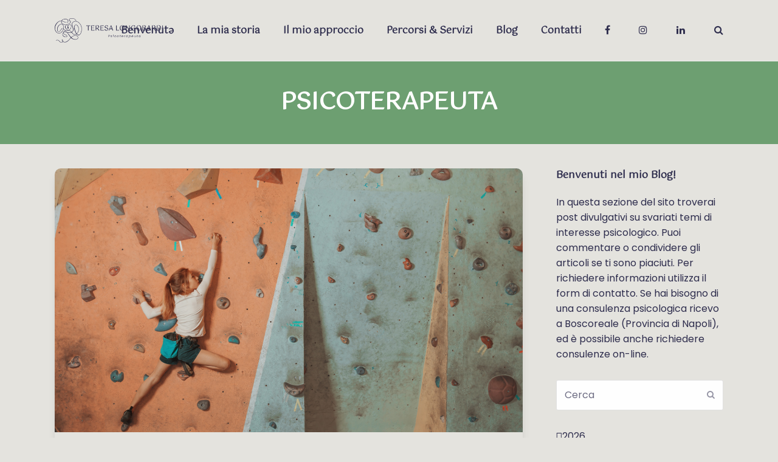

--- FILE ---
content_type: text/html; charset=UTF-8
request_url: https://www.teresalongobardi.it/tag/psicoterapeuta/page/2/
body_size: 24281
content:
<!DOCTYPE html>
<html lang="it-IT" class="wpex-color-scheme-default">
<head><meta charset="UTF-8"><script>if(navigator.userAgent.match(/MSIE|Internet Explorer/i)||navigator.userAgent.match(/Trident\/7\..*?rv:11/i)){var href=document.location.href;if(!href.match(/[?&]nowprocket/)){if(href.indexOf("?")==-1){if(href.indexOf("#")==-1){document.location.href=href+"?nowprocket=1"}else{document.location.href=href.replace("#","?nowprocket=1#")}}else{if(href.indexOf("#")==-1){document.location.href=href+"&nowprocket=1"}else{document.location.href=href.replace("#","&nowprocket=1#")}}}}</script><script>class RocketLazyLoadScripts{constructor(){this.v="1.2.3",this.triggerEvents=["keydown","mousedown","mousemove","touchmove","touchstart","touchend","wheel"],this.userEventHandler=this._triggerListener.bind(this),this.touchStartHandler=this._onTouchStart.bind(this),this.touchMoveHandler=this._onTouchMove.bind(this),this.touchEndHandler=this._onTouchEnd.bind(this),this.clickHandler=this._onClick.bind(this),this.interceptedClicks=[],window.addEventListener("pageshow",t=>{this.persisted=t.persisted}),window.addEventListener("DOMContentLoaded",()=>{this._preconnect3rdParties()}),this.delayedScripts={normal:[],async:[],defer:[]},this.trash=[],this.allJQueries=[]}_addUserInteractionListener(t){if(document.hidden){t._triggerListener();return}this.triggerEvents.forEach(e=>window.addEventListener(e,t.userEventHandler,{passive:!0})),window.addEventListener("touchstart",t.touchStartHandler,{passive:!0}),window.addEventListener("mousedown",t.touchStartHandler),document.addEventListener("visibilitychange",t.userEventHandler)}_removeUserInteractionListener(){this.triggerEvents.forEach(t=>window.removeEventListener(t,this.userEventHandler,{passive:!0})),document.removeEventListener("visibilitychange",this.userEventHandler)}_onTouchStart(t){"HTML"!==t.target.tagName&&(window.addEventListener("touchend",this.touchEndHandler),window.addEventListener("mouseup",this.touchEndHandler),window.addEventListener("touchmove",this.touchMoveHandler,{passive:!0}),window.addEventListener("mousemove",this.touchMoveHandler),t.target.addEventListener("click",this.clickHandler),this._renameDOMAttribute(t.target,"onclick","rocket-onclick"),this._pendingClickStarted())}_onTouchMove(t){window.removeEventListener("touchend",this.touchEndHandler),window.removeEventListener("mouseup",this.touchEndHandler),window.removeEventListener("touchmove",this.touchMoveHandler,{passive:!0}),window.removeEventListener("mousemove",this.touchMoveHandler),t.target.removeEventListener("click",this.clickHandler),this._renameDOMAttribute(t.target,"rocket-onclick","onclick"),this._pendingClickFinished()}_onTouchEnd(t){window.removeEventListener("touchend",this.touchEndHandler),window.removeEventListener("mouseup",this.touchEndHandler),window.removeEventListener("touchmove",this.touchMoveHandler,{passive:!0}),window.removeEventListener("mousemove",this.touchMoveHandler)}_onClick(t){t.target.removeEventListener("click",this.clickHandler),this._renameDOMAttribute(t.target,"rocket-onclick","onclick"),this.interceptedClicks.push(t),t.preventDefault(),t.stopPropagation(),t.stopImmediatePropagation(),this._pendingClickFinished()}_replayClicks(){window.removeEventListener("touchstart",this.touchStartHandler,{passive:!0}),window.removeEventListener("mousedown",this.touchStartHandler),this.interceptedClicks.forEach(t=>{t.target.dispatchEvent(new MouseEvent("click",{view:t.view,bubbles:!0,cancelable:!0}))})}_waitForPendingClicks(){return new Promise(t=>{this._isClickPending?this._pendingClickFinished=t:t()})}_pendingClickStarted(){this._isClickPending=!0}_pendingClickFinished(){this._isClickPending=!1}_renameDOMAttribute(t,e,r){t.hasAttribute&&t.hasAttribute(e)&&(event.target.setAttribute(r,event.target.getAttribute(e)),event.target.removeAttribute(e))}_triggerListener(){this._removeUserInteractionListener(this),"loading"===document.readyState?document.addEventListener("DOMContentLoaded",this._loadEverythingNow.bind(this)):this._loadEverythingNow()}_preconnect3rdParties(){let t=[];document.querySelectorAll("script[type=rocketlazyloadscript]").forEach(e=>{if(e.hasAttribute("src")){let r=new URL(e.src).origin;r!==location.origin&&t.push({src:r,crossOrigin:e.crossOrigin||"module"===e.getAttribute("data-rocket-type")})}}),t=[...new Map(t.map(t=>[JSON.stringify(t),t])).values()],this._batchInjectResourceHints(t,"preconnect")}async _loadEverythingNow(){this.lastBreath=Date.now(),this._delayEventListeners(this),this._delayJQueryReady(this),this._handleDocumentWrite(),this._registerAllDelayedScripts(),this._preloadAllScripts(),await this._loadScriptsFromList(this.delayedScripts.normal),await this._loadScriptsFromList(this.delayedScripts.defer),await this._loadScriptsFromList(this.delayedScripts.async);try{await this._triggerDOMContentLoaded(),await this._triggerWindowLoad()}catch(t){console.error(t)}window.dispatchEvent(new Event("rocket-allScriptsLoaded")),this._waitForPendingClicks().then(()=>{this._replayClicks()}),this._emptyTrash()}_registerAllDelayedScripts(){document.querySelectorAll("script[type=rocketlazyloadscript]").forEach(t=>{t.hasAttribute("data-rocket-src")?t.hasAttribute("async")&&!1!==t.async?this.delayedScripts.async.push(t):t.hasAttribute("defer")&&!1!==t.defer||"module"===t.getAttribute("data-rocket-type")?this.delayedScripts.defer.push(t):this.delayedScripts.normal.push(t):this.delayedScripts.normal.push(t)})}async _transformScript(t){return new Promise((await this._littleBreath(),navigator.userAgent.indexOf("Firefox/")>0||""===navigator.vendor)?e=>{let r=document.createElement("script");[...t.attributes].forEach(t=>{let e=t.nodeName;"type"!==e&&("data-rocket-type"===e&&(e="type"),"data-rocket-src"===e&&(e="src"),r.setAttribute(e,t.nodeValue))}),t.text&&(r.text=t.text),r.hasAttribute("src")?(r.addEventListener("load",e),r.addEventListener("error",e)):(r.text=t.text,e());try{t.parentNode.replaceChild(r,t)}catch(i){e()}}:async e=>{function r(){t.setAttribute("data-rocket-status","failed"),e()}try{let i=t.getAttribute("data-rocket-type"),n=t.getAttribute("data-rocket-src");t.text,i?(t.type=i,t.removeAttribute("data-rocket-type")):t.removeAttribute("type"),t.addEventListener("load",function r(){t.setAttribute("data-rocket-status","executed"),e()}),t.addEventListener("error",r),n?(t.removeAttribute("data-rocket-src"),t.src=n):t.src="data:text/javascript;base64,"+window.btoa(unescape(encodeURIComponent(t.text)))}catch(s){r()}})}async _loadScriptsFromList(t){let e=t.shift();return e&&e.isConnected?(await this._transformScript(e),this._loadScriptsFromList(t)):Promise.resolve()}_preloadAllScripts(){this._batchInjectResourceHints([...this.delayedScripts.normal,...this.delayedScripts.defer,...this.delayedScripts.async],"preload")}_batchInjectResourceHints(t,e){var r=document.createDocumentFragment();t.forEach(t=>{let i=t.getAttribute&&t.getAttribute("data-rocket-src")||t.src;if(i){let n=document.createElement("link");n.href=i,n.rel=e,"preconnect"!==e&&(n.as="script"),t.getAttribute&&"module"===t.getAttribute("data-rocket-type")&&(n.crossOrigin=!0),t.crossOrigin&&(n.crossOrigin=t.crossOrigin),t.integrity&&(n.integrity=t.integrity),r.appendChild(n),this.trash.push(n)}}),document.head.appendChild(r)}_delayEventListeners(t){let e={};function r(t,r){!function t(r){!e[r]&&(e[r]={originalFunctions:{add:r.addEventListener,remove:r.removeEventListener},eventsToRewrite:[]},r.addEventListener=function(){arguments[0]=i(arguments[0]),e[r].originalFunctions.add.apply(r,arguments)},r.removeEventListener=function(){arguments[0]=i(arguments[0]),e[r].originalFunctions.remove.apply(r,arguments)});function i(t){return e[r].eventsToRewrite.indexOf(t)>=0?"rocket-"+t:t}}(t),e[t].eventsToRewrite.push(r)}function i(t,e){let r=t[e];Object.defineProperty(t,e,{get:()=>r||function(){},set(i){t["rocket"+e]=r=i}})}r(document,"DOMContentLoaded"),r(window,"DOMContentLoaded"),r(window,"load"),r(window,"pageshow"),r(document,"readystatechange"),i(document,"onreadystatechange"),i(window,"onload"),i(window,"onpageshow")}_delayJQueryReady(t){let e;function r(r){if(r&&r.fn&&!t.allJQueries.includes(r)){r.fn.ready=r.fn.init.prototype.ready=function(e){return t.domReadyFired?e.bind(document)(r):document.addEventListener("rocket-DOMContentLoaded",()=>e.bind(document)(r)),r([])};let i=r.fn.on;r.fn.on=r.fn.init.prototype.on=function(){if(this[0]===window){function t(t){return t.split(" ").map(t=>"load"===t||0===t.indexOf("load.")?"rocket-jquery-load":t).join(" ")}"string"==typeof arguments[0]||arguments[0]instanceof String?arguments[0]=t(arguments[0]):"object"==typeof arguments[0]&&Object.keys(arguments[0]).forEach(e=>{let r=arguments[0][e];delete arguments[0][e],arguments[0][t(e)]=r})}return i.apply(this,arguments),this},t.allJQueries.push(r)}e=r}r(window.jQuery),Object.defineProperty(window,"jQuery",{get:()=>e,set(t){r(t)}})}async _triggerDOMContentLoaded(){this.domReadyFired=!0,await this._littleBreath(),document.dispatchEvent(new Event("rocket-DOMContentLoaded")),await this._littleBreath(),window.dispatchEvent(new Event("rocket-DOMContentLoaded")),await this._littleBreath(),document.dispatchEvent(new Event("rocket-readystatechange")),await this._littleBreath(),document.rocketonreadystatechange&&document.rocketonreadystatechange()}async _triggerWindowLoad(){await this._littleBreath(),window.dispatchEvent(new Event("rocket-load")),await this._littleBreath(),window.rocketonload&&window.rocketonload(),await this._littleBreath(),this.allJQueries.forEach(t=>t(window).trigger("rocket-jquery-load")),await this._littleBreath();let t=new Event("rocket-pageshow");t.persisted=this.persisted,window.dispatchEvent(t),await this._littleBreath(),window.rocketonpageshow&&window.rocketonpageshow({persisted:this.persisted})}_handleDocumentWrite(){let t=new Map;document.write=document.writeln=function(e){let r=document.currentScript;r||console.error("WPRocket unable to document.write this: "+e);let i=document.createRange(),n=r.parentElement,s=t.get(r);void 0===s&&(s=r.nextSibling,t.set(r,s));let a=document.createDocumentFragment();i.setStart(a,0),a.appendChild(i.createContextualFragment(e)),n.insertBefore(a,s)}}async _littleBreath(){Date.now()-this.lastBreath>45&&(await this._requestAnimFrame(),this.lastBreath=Date.now())}async _requestAnimFrame(){return document.hidden?new Promise(t=>setTimeout(t)):new Promise(t=>requestAnimationFrame(t))}_emptyTrash(){this.trash.forEach(t=>t.remove())}static run(){let t=new RocketLazyLoadScripts;t._addUserInteractionListener(t)}}RocketLazyLoadScripts.run();</script>

<link rel="profile" href="http://gmpg.org/xfn/11">
<meta name='robots' content='index, follow, max-image-preview:large, max-snippet:-1, max-video-preview:-1' />
<meta name="generator" content="Total WordPress Theme v5.19">
<meta name="viewport" content="width=device-width, initial-scale=1">

	<!-- This site is optimized with the Yoast SEO plugin v26.8 - https://yoast.com/product/yoast-seo-wordpress/ -->
	<title>psicoterapeuta Archivi &#8211; Pagina 2 di 2 &#8211; Teresa Longobardi</title>
	<link rel="canonical" href="https://www.teresalongobardi.it/tag/psicoterapeuta/page/2/" />
	<link rel="prev" href="https://www.teresalongobardi.it/tag/psicoterapeuta/" />
	<meta property="og:locale" content="it_IT" />
	<meta property="og:type" content="article" />
	<meta property="og:title" content="psicoterapeuta Archivi &#8211; Pagina 2 di 2 &#8211; Teresa Longobardi" />
	<meta property="og:url" content="https://www.teresalongobardi.it/tag/psicoterapeuta/" />
	<meta property="og:site_name" content="Teresa Longobardi" />
	<meta name="twitter:card" content="summary_large_image" />
	<script type="application/ld+json" class="yoast-schema-graph">{"@context":"https://schema.org","@graph":[{"@type":"CollectionPage","@id":"https://www.teresalongobardi.it/tag/psicoterapeuta/","url":"https://www.teresalongobardi.it/tag/psicoterapeuta/page/2/","name":"psicoterapeuta Archivi &#8211; Pagina 2 di 2 &#8211; Teresa Longobardi","isPartOf":{"@id":"https://www.teresalongobardi.it/#website"},"primaryImageOfPage":{"@id":"https://www.teresalongobardi.it/tag/psicoterapeuta/page/2/#primaryimage"},"image":{"@id":"https://www.teresalongobardi.it/tag/psicoterapeuta/page/2/#primaryimage"},"thumbnailUrl":"https://www.teresalongobardi.it/wp-content/uploads/2021/12/il-segreto-del-successo-copertina-blog.png","breadcrumb":{"@id":"https://www.teresalongobardi.it/tag/psicoterapeuta/page/2/#breadcrumb"},"inLanguage":"it-IT"},{"@type":"ImageObject","inLanguage":"it-IT","@id":"https://www.teresalongobardi.it/tag/psicoterapeuta/page/2/#primaryimage","url":"https://www.teresalongobardi.it/wp-content/uploads/2021/12/il-segreto-del-successo-copertina-blog.png","contentUrl":"https://www.teresalongobardi.it/wp-content/uploads/2021/12/il-segreto-del-successo-copertina-blog.png","width":1640,"height":924},{"@type":"BreadcrumbList","@id":"https://www.teresalongobardi.it/tag/psicoterapeuta/page/2/#breadcrumb","itemListElement":[{"@type":"ListItem","position":1,"name":"Home","item":"https://www.teresalongobardi.it/"},{"@type":"ListItem","position":2,"name":"psicoterapeuta"}]},{"@type":"WebSite","@id":"https://www.teresalongobardi.it/#website","url":"https://www.teresalongobardi.it/","name":"Teresa Longobardi","description":"Psicologa","publisher":{"@id":"https://www.teresalongobardi.it/#/schema/person/93ae79f75382c7e9cecf34d64461ada5"},"potentialAction":[{"@type":"SearchAction","target":{"@type":"EntryPoint","urlTemplate":"https://www.teresalongobardi.it/?s={search_term_string}"},"query-input":{"@type":"PropertyValueSpecification","valueRequired":true,"valueName":"search_term_string"}}],"inLanguage":"it-IT"},{"@type":["Person","Organization"],"@id":"https://www.teresalongobardi.it/#/schema/person/93ae79f75382c7e9cecf34d64461ada5","name":"Teresa Longobardi","image":{"@type":"ImageObject","inLanguage":"it-IT","@id":"https://www.teresalongobardi.it/#/schema/person/image/","url":"https://www.teresalongobardi.it/wp-content/uploads/2024/11/Logo-primario-BLU-Teresa-Longobardi-1.png","contentUrl":"https://www.teresalongobardi.it/wp-content/uploads/2024/11/Logo-primario-BLU-Teresa-Longobardi-1.png","width":2560,"height":575,"caption":"Teresa Longobardi"},"logo":{"@id":"https://www.teresalongobardi.it/#/schema/person/image/"}}]}</script>
	<!-- / Yoast SEO plugin. -->


<link rel='dns-prefetch' href='//fonts.googleapis.com' />
<link rel="alternate" type="application/rss+xml" title="Teresa Longobardi &raquo; Feed" href="https://www.teresalongobardi.it/feed/" />
<link rel="alternate" type="application/rss+xml" title="Teresa Longobardi &raquo; Feed dei commenti" href="https://www.teresalongobardi.it/comments/feed/" />
<link rel="alternate" type="application/rss+xml" title="Teresa Longobardi &raquo; psicoterapeuta Feed del tag" href="https://www.teresalongobardi.it/tag/psicoterapeuta/feed/" />
<link rel="preload" href="https://www.teresalongobardi.it/wp-content/themes/Total/assets/lib/ticons/fonts/ticons.woff2" type="font/woff2" as="font" crossorigin><style id='wp-img-auto-sizes-contain-inline-css'>
img:is([sizes=auto i],[sizes^="auto," i]){contain-intrinsic-size:3000px 1500px}
/*# sourceURL=wp-img-auto-sizes-contain-inline-css */
</style>
<link data-minify="1" rel='stylesheet' id='js_composer_front-css' href='https://www.teresalongobardi.it/wp-content/cache/min/1/wp-content/plugins/js_composer/assets/css/js_composer.min.css?ver=1761059886' media='all' />
<link rel='stylesheet' id='sbi_styles-css' href='https://www.teresalongobardi.it/wp-content/plugins/instagram-feed/css/sbi-styles.min.css?ver=6.10.0' media='all' />
<style id='wp-block-library-inline-css'>
:root{--wp-block-synced-color:#7a00df;--wp-block-synced-color--rgb:122,0,223;--wp-bound-block-color:var(--wp-block-synced-color);--wp-editor-canvas-background:#ddd;--wp-admin-theme-color:#007cba;--wp-admin-theme-color--rgb:0,124,186;--wp-admin-theme-color-darker-10:#006ba1;--wp-admin-theme-color-darker-10--rgb:0,107,160.5;--wp-admin-theme-color-darker-20:#005a87;--wp-admin-theme-color-darker-20--rgb:0,90,135;--wp-admin-border-width-focus:2px}@media (min-resolution:192dpi){:root{--wp-admin-border-width-focus:1.5px}}.wp-element-button{cursor:pointer}:root .has-very-light-gray-background-color{background-color:#eee}:root .has-very-dark-gray-background-color{background-color:#313131}:root .has-very-light-gray-color{color:#eee}:root .has-very-dark-gray-color{color:#313131}:root .has-vivid-green-cyan-to-vivid-cyan-blue-gradient-background{background:linear-gradient(135deg,#00d084,#0693e3)}:root .has-purple-crush-gradient-background{background:linear-gradient(135deg,#34e2e4,#4721fb 50%,#ab1dfe)}:root .has-hazy-dawn-gradient-background{background:linear-gradient(135deg,#faaca8,#dad0ec)}:root .has-subdued-olive-gradient-background{background:linear-gradient(135deg,#fafae1,#67a671)}:root .has-atomic-cream-gradient-background{background:linear-gradient(135deg,#fdd79a,#004a59)}:root .has-nightshade-gradient-background{background:linear-gradient(135deg,#330968,#31cdcf)}:root .has-midnight-gradient-background{background:linear-gradient(135deg,#020381,#2874fc)}:root{--wp--preset--font-size--normal:16px;--wp--preset--font-size--huge:42px}.has-regular-font-size{font-size:1em}.has-larger-font-size{font-size:2.625em}.has-normal-font-size{font-size:var(--wp--preset--font-size--normal)}.has-huge-font-size{font-size:var(--wp--preset--font-size--huge)}.has-text-align-center{text-align:center}.has-text-align-left{text-align:left}.has-text-align-right{text-align:right}.has-fit-text{white-space:nowrap!important}#end-resizable-editor-section{display:none}.aligncenter{clear:both}.items-justified-left{justify-content:flex-start}.items-justified-center{justify-content:center}.items-justified-right{justify-content:flex-end}.items-justified-space-between{justify-content:space-between}.screen-reader-text{border:0;clip-path:inset(50%);height:1px;margin:-1px;overflow:hidden;padding:0;position:absolute;width:1px;word-wrap:normal!important}.screen-reader-text:focus{background-color:#ddd;clip-path:none;color:#444;display:block;font-size:1em;height:auto;left:5px;line-height:normal;padding:15px 23px 14px;text-decoration:none;top:5px;width:auto;z-index:100000}html :where(.has-border-color){border-style:solid}html :where([style*=border-top-color]){border-top-style:solid}html :where([style*=border-right-color]){border-right-style:solid}html :where([style*=border-bottom-color]){border-bottom-style:solid}html :where([style*=border-left-color]){border-left-style:solid}html :where([style*=border-width]){border-style:solid}html :where([style*=border-top-width]){border-top-style:solid}html :where([style*=border-right-width]){border-right-style:solid}html :where([style*=border-bottom-width]){border-bottom-style:solid}html :where([style*=border-left-width]){border-left-style:solid}html :where(img[class*=wp-image-]){height:auto;max-width:100%}:where(figure){margin:0 0 1em}html :where(.is-position-sticky){--wp-admin--admin-bar--position-offset:var(--wp-admin--admin-bar--height,0px)}@media screen and (max-width:600px){html :where(.is-position-sticky){--wp-admin--admin-bar--position-offset:0px}}

/*# sourceURL=wp-block-library-inline-css */
</style><style id='wp-block-archives-inline-css'>
.wp-block-archives{box-sizing:border-box}.wp-block-archives-dropdown label{display:block}
/*# sourceURL=https://www.teresalongobardi.it/wp-includes/blocks/archives/style.min.css */
</style>
<style id='global-styles-inline-css'>
:root{--wp--preset--aspect-ratio--square: 1;--wp--preset--aspect-ratio--4-3: 4/3;--wp--preset--aspect-ratio--3-4: 3/4;--wp--preset--aspect-ratio--3-2: 3/2;--wp--preset--aspect-ratio--2-3: 2/3;--wp--preset--aspect-ratio--16-9: 16/9;--wp--preset--aspect-ratio--9-16: 9/16;--wp--preset--color--black: #000000;--wp--preset--color--cyan-bluish-gray: #abb8c3;--wp--preset--color--white: #ffffff;--wp--preset--color--pale-pink: #f78da7;--wp--preset--color--vivid-red: #cf2e2e;--wp--preset--color--luminous-vivid-orange: #ff6900;--wp--preset--color--luminous-vivid-amber: #fcb900;--wp--preset--color--light-green-cyan: #7bdcb5;--wp--preset--color--vivid-green-cyan: #00d084;--wp--preset--color--pale-cyan-blue: #8ed1fc;--wp--preset--color--vivid-cyan-blue: #0693e3;--wp--preset--color--vivid-purple: #9b51e0;--wp--preset--color--accent: var(--wpex-accent);--wp--preset--color--on-accent: var(--wpex-on-accent);--wp--preset--color--accent-alt: var(--wpex-accent-alt);--wp--preset--color--on-accent-alt: var(--wpex-on-accent-alt);--wp--preset--gradient--vivid-cyan-blue-to-vivid-purple: linear-gradient(135deg,rgb(6,147,227) 0%,rgb(155,81,224) 100%);--wp--preset--gradient--light-green-cyan-to-vivid-green-cyan: linear-gradient(135deg,rgb(122,220,180) 0%,rgb(0,208,130) 100%);--wp--preset--gradient--luminous-vivid-amber-to-luminous-vivid-orange: linear-gradient(135deg,rgb(252,185,0) 0%,rgb(255,105,0) 100%);--wp--preset--gradient--luminous-vivid-orange-to-vivid-red: linear-gradient(135deg,rgb(255,105,0) 0%,rgb(207,46,46) 100%);--wp--preset--gradient--very-light-gray-to-cyan-bluish-gray: linear-gradient(135deg,rgb(238,238,238) 0%,rgb(169,184,195) 100%);--wp--preset--gradient--cool-to-warm-spectrum: linear-gradient(135deg,rgb(74,234,220) 0%,rgb(151,120,209) 20%,rgb(207,42,186) 40%,rgb(238,44,130) 60%,rgb(251,105,98) 80%,rgb(254,248,76) 100%);--wp--preset--gradient--blush-light-purple: linear-gradient(135deg,rgb(255,206,236) 0%,rgb(152,150,240) 100%);--wp--preset--gradient--blush-bordeaux: linear-gradient(135deg,rgb(254,205,165) 0%,rgb(254,45,45) 50%,rgb(107,0,62) 100%);--wp--preset--gradient--luminous-dusk: linear-gradient(135deg,rgb(255,203,112) 0%,rgb(199,81,192) 50%,rgb(65,88,208) 100%);--wp--preset--gradient--pale-ocean: linear-gradient(135deg,rgb(255,245,203) 0%,rgb(182,227,212) 50%,rgb(51,167,181) 100%);--wp--preset--gradient--electric-grass: linear-gradient(135deg,rgb(202,248,128) 0%,rgb(113,206,126) 100%);--wp--preset--gradient--midnight: linear-gradient(135deg,rgb(2,3,129) 0%,rgb(40,116,252) 100%);--wp--preset--font-size--small: 13px;--wp--preset--font-size--medium: 20px;--wp--preset--font-size--large: 36px;--wp--preset--font-size--x-large: 42px;--wp--preset--spacing--20: 0.44rem;--wp--preset--spacing--30: 0.67rem;--wp--preset--spacing--40: 1rem;--wp--preset--spacing--50: 1.5rem;--wp--preset--spacing--60: 2.25rem;--wp--preset--spacing--70: 3.38rem;--wp--preset--spacing--80: 5.06rem;--wp--preset--shadow--natural: 6px 6px 9px rgba(0, 0, 0, 0.2);--wp--preset--shadow--deep: 12px 12px 50px rgba(0, 0, 0, 0.4);--wp--preset--shadow--sharp: 6px 6px 0px rgba(0, 0, 0, 0.2);--wp--preset--shadow--outlined: 6px 6px 0px -3px rgb(255, 255, 255), 6px 6px rgb(0, 0, 0);--wp--preset--shadow--crisp: 6px 6px 0px rgb(0, 0, 0);}:root { --wp--style--global--content-size: 840px;--wp--style--global--wide-size: 1200px; }:where(body) { margin: 0; }.wp-site-blocks > .alignleft { float: left; margin-right: 2em; }.wp-site-blocks > .alignright { float: right; margin-left: 2em; }.wp-site-blocks > .aligncenter { justify-content: center; margin-left: auto; margin-right: auto; }:where(.wp-site-blocks) > * { margin-block-start: 24px; margin-block-end: 0; }:where(.wp-site-blocks) > :first-child { margin-block-start: 0; }:where(.wp-site-blocks) > :last-child { margin-block-end: 0; }:root { --wp--style--block-gap: 24px; }:root :where(.is-layout-flow) > :first-child{margin-block-start: 0;}:root :where(.is-layout-flow) > :last-child{margin-block-end: 0;}:root :where(.is-layout-flow) > *{margin-block-start: 24px;margin-block-end: 0;}:root :where(.is-layout-constrained) > :first-child{margin-block-start: 0;}:root :where(.is-layout-constrained) > :last-child{margin-block-end: 0;}:root :where(.is-layout-constrained) > *{margin-block-start: 24px;margin-block-end: 0;}:root :where(.is-layout-flex){gap: 24px;}:root :where(.is-layout-grid){gap: 24px;}.is-layout-flow > .alignleft{float: left;margin-inline-start: 0;margin-inline-end: 2em;}.is-layout-flow > .alignright{float: right;margin-inline-start: 2em;margin-inline-end: 0;}.is-layout-flow > .aligncenter{margin-left: auto !important;margin-right: auto !important;}.is-layout-constrained > .alignleft{float: left;margin-inline-start: 0;margin-inline-end: 2em;}.is-layout-constrained > .alignright{float: right;margin-inline-start: 2em;margin-inline-end: 0;}.is-layout-constrained > .aligncenter{margin-left: auto !important;margin-right: auto !important;}.is-layout-constrained > :where(:not(.alignleft):not(.alignright):not(.alignfull)){max-width: var(--wp--style--global--content-size);margin-left: auto !important;margin-right: auto !important;}.is-layout-constrained > .alignwide{max-width: var(--wp--style--global--wide-size);}body .is-layout-flex{display: flex;}.is-layout-flex{flex-wrap: wrap;align-items: center;}.is-layout-flex > :is(*, div){margin: 0;}body .is-layout-grid{display: grid;}.is-layout-grid > :is(*, div){margin: 0;}body{padding-top: 0px;padding-right: 0px;padding-bottom: 0px;padding-left: 0px;}a:where(:not(.wp-element-button)){text-decoration: underline;}:root :where(.wp-element-button, .wp-block-button__link){background-color: var(--wpex-btn-bg, var(--wpex-accent));border-radius: var(--wpex-btn-border-radius);border-color: var(--wpex-btn-border-color, currentColor);border-width: var(--wpex-btn-border-width);border-style: var(--wpex-btn-border-style);color: var(--wpex-btn-color, var(--wpex-on-accent));font-family: var(--wpex-btn-font-family);font-size: var(--wpex-btn-font-size);font-style: var(--wpex-btn-font-style);font-weight: var(--wpex-btn-font-weight);letter-spacing: var(--wpex-btn-letter-spacing);line-height: inherit;padding: var(--wpex-btn-padding);text-decoration: none;text-transform: var(--wpex-btn-text-transform);}:root :where(.wp-element-button:hover, .wp-block-button__link:hover){background-color: var(--wpex-hover-btn-bg, var(--wpex-accent-alt));border-color: var(--wpex-hover-btn-border-color, var(--wpex-btn-border-color, currentColor));color: var(--wpex-hover-btn-color, var(--wpex-on-accent-alt));}:root :where(.wp-element-button:active, .wp-block-button__link:active){background-color: var(--wpex-active-btn-bg, var(--wpex-hover-btn-bg, var(--wpex-accent-alt)));border-color: var(--wpex-active-btn-border-color, var(--wpex-hover-btn-border-color, var(--wpex-btn-border-color, currentColor)));color: var(--wpex-active-btn-color, var(--wpex-hover-btn-color, var(--wpex-on-accent-alt)));}.has-black-color{color: var(--wp--preset--color--black) !important;}.has-cyan-bluish-gray-color{color: var(--wp--preset--color--cyan-bluish-gray) !important;}.has-white-color{color: var(--wp--preset--color--white) !important;}.has-pale-pink-color{color: var(--wp--preset--color--pale-pink) !important;}.has-vivid-red-color{color: var(--wp--preset--color--vivid-red) !important;}.has-luminous-vivid-orange-color{color: var(--wp--preset--color--luminous-vivid-orange) !important;}.has-luminous-vivid-amber-color{color: var(--wp--preset--color--luminous-vivid-amber) !important;}.has-light-green-cyan-color{color: var(--wp--preset--color--light-green-cyan) !important;}.has-vivid-green-cyan-color{color: var(--wp--preset--color--vivid-green-cyan) !important;}.has-pale-cyan-blue-color{color: var(--wp--preset--color--pale-cyan-blue) !important;}.has-vivid-cyan-blue-color{color: var(--wp--preset--color--vivid-cyan-blue) !important;}.has-vivid-purple-color{color: var(--wp--preset--color--vivid-purple) !important;}.has-accent-color{color: var(--wp--preset--color--accent) !important;}.has-on-accent-color{color: var(--wp--preset--color--on-accent) !important;}.has-accent-alt-color{color: var(--wp--preset--color--accent-alt) !important;}.has-on-accent-alt-color{color: var(--wp--preset--color--on-accent-alt) !important;}.has-black-background-color{background-color: var(--wp--preset--color--black) !important;}.has-cyan-bluish-gray-background-color{background-color: var(--wp--preset--color--cyan-bluish-gray) !important;}.has-white-background-color{background-color: var(--wp--preset--color--white) !important;}.has-pale-pink-background-color{background-color: var(--wp--preset--color--pale-pink) !important;}.has-vivid-red-background-color{background-color: var(--wp--preset--color--vivid-red) !important;}.has-luminous-vivid-orange-background-color{background-color: var(--wp--preset--color--luminous-vivid-orange) !important;}.has-luminous-vivid-amber-background-color{background-color: var(--wp--preset--color--luminous-vivid-amber) !important;}.has-light-green-cyan-background-color{background-color: var(--wp--preset--color--light-green-cyan) !important;}.has-vivid-green-cyan-background-color{background-color: var(--wp--preset--color--vivid-green-cyan) !important;}.has-pale-cyan-blue-background-color{background-color: var(--wp--preset--color--pale-cyan-blue) !important;}.has-vivid-cyan-blue-background-color{background-color: var(--wp--preset--color--vivid-cyan-blue) !important;}.has-vivid-purple-background-color{background-color: var(--wp--preset--color--vivid-purple) !important;}.has-accent-background-color{background-color: var(--wp--preset--color--accent) !important;}.has-on-accent-background-color{background-color: var(--wp--preset--color--on-accent) !important;}.has-accent-alt-background-color{background-color: var(--wp--preset--color--accent-alt) !important;}.has-on-accent-alt-background-color{background-color: var(--wp--preset--color--on-accent-alt) !important;}.has-black-border-color{border-color: var(--wp--preset--color--black) !important;}.has-cyan-bluish-gray-border-color{border-color: var(--wp--preset--color--cyan-bluish-gray) !important;}.has-white-border-color{border-color: var(--wp--preset--color--white) !important;}.has-pale-pink-border-color{border-color: var(--wp--preset--color--pale-pink) !important;}.has-vivid-red-border-color{border-color: var(--wp--preset--color--vivid-red) !important;}.has-luminous-vivid-orange-border-color{border-color: var(--wp--preset--color--luminous-vivid-orange) !important;}.has-luminous-vivid-amber-border-color{border-color: var(--wp--preset--color--luminous-vivid-amber) !important;}.has-light-green-cyan-border-color{border-color: var(--wp--preset--color--light-green-cyan) !important;}.has-vivid-green-cyan-border-color{border-color: var(--wp--preset--color--vivid-green-cyan) !important;}.has-pale-cyan-blue-border-color{border-color: var(--wp--preset--color--pale-cyan-blue) !important;}.has-vivid-cyan-blue-border-color{border-color: var(--wp--preset--color--vivid-cyan-blue) !important;}.has-vivid-purple-border-color{border-color: var(--wp--preset--color--vivid-purple) !important;}.has-accent-border-color{border-color: var(--wp--preset--color--accent) !important;}.has-on-accent-border-color{border-color: var(--wp--preset--color--on-accent) !important;}.has-accent-alt-border-color{border-color: var(--wp--preset--color--accent-alt) !important;}.has-on-accent-alt-border-color{border-color: var(--wp--preset--color--on-accent-alt) !important;}.has-vivid-cyan-blue-to-vivid-purple-gradient-background{background: var(--wp--preset--gradient--vivid-cyan-blue-to-vivid-purple) !important;}.has-light-green-cyan-to-vivid-green-cyan-gradient-background{background: var(--wp--preset--gradient--light-green-cyan-to-vivid-green-cyan) !important;}.has-luminous-vivid-amber-to-luminous-vivid-orange-gradient-background{background: var(--wp--preset--gradient--luminous-vivid-amber-to-luminous-vivid-orange) !important;}.has-luminous-vivid-orange-to-vivid-red-gradient-background{background: var(--wp--preset--gradient--luminous-vivid-orange-to-vivid-red) !important;}.has-very-light-gray-to-cyan-bluish-gray-gradient-background{background: var(--wp--preset--gradient--very-light-gray-to-cyan-bluish-gray) !important;}.has-cool-to-warm-spectrum-gradient-background{background: var(--wp--preset--gradient--cool-to-warm-spectrum) !important;}.has-blush-light-purple-gradient-background{background: var(--wp--preset--gradient--blush-light-purple) !important;}.has-blush-bordeaux-gradient-background{background: var(--wp--preset--gradient--blush-bordeaux) !important;}.has-luminous-dusk-gradient-background{background: var(--wp--preset--gradient--luminous-dusk) !important;}.has-pale-ocean-gradient-background{background: var(--wp--preset--gradient--pale-ocean) !important;}.has-electric-grass-gradient-background{background: var(--wp--preset--gradient--electric-grass) !important;}.has-midnight-gradient-background{background: var(--wp--preset--gradient--midnight) !important;}.has-small-font-size{font-size: var(--wp--preset--font-size--small) !important;}.has-medium-font-size{font-size: var(--wp--preset--font-size--medium) !important;}.has-large-font-size{font-size: var(--wp--preset--font-size--large) !important;}.has-x-large-font-size{font-size: var(--wp--preset--font-size--x-large) !important;}
/*# sourceURL=global-styles-inline-css */
</style>

<link data-minify="1" rel='stylesheet' id='contact-form-7-css' href='https://www.teresalongobardi.it/wp-content/cache/min/1/wp-content/plugins/contact-form-7/includes/css/styles.css?ver=1761059886' media='all' />
<link rel='stylesheet' id='cmplz-general-css' href='https://www.teresalongobardi.it/wp-content/plugins/complianz-gdpr/assets/css/cookieblocker.min.css?ver=1765947844' media='all' />
<link data-minify="1" rel='stylesheet' id='parent-style-css' href='https://www.teresalongobardi.it/wp-content/cache/min/1/wp-content/themes/Total/style.css?ver=1761059886' media='all' />
<link rel='stylesheet' id='wpex-google-font-source-sans-pro-css' href='//fonts.googleapis.com/css2?family=Source+Sans+Pro:ital,wght@0,100;0,200;0,300;0,400;0,500;0,600;0,700;0,800;0,900;1,100;1,200;1,300;1,400;1,500;1,600;1,700;1,800;1,900&#038;display=block&#038;subset=latin' media='all' />
<link rel='stylesheet' id='wpex-google-font-poppins-css' href='//fonts.googleapis.com/css2?family=Poppins:ital,wght@0,100;0,200;0,300;0,400;0,500;0,600;0,700;0,800;0,900;1,100;1,200;1,300;1,400;1,500;1,600;1,700;1,800;1,900&#038;display=auto&#038;subset=latin' media='all' />
<link rel='stylesheet' id='wpex-google-font-gotu-css' href='//fonts.googleapis.com/css2?family=Gotu:wght@100;200;300;400;500;600;700;800;900&#038;display=swap&#038;subset=latin' media='all' />
<link rel='stylesheet' id='wpex-style-css' href='https://www.teresalongobardi.it/wp-content/themes/total-child-theme/style.css?ver=5.19' media='all' />
<link data-minify="1" rel='stylesheet' id='wpex-mobile-menu-breakpoint-max-css' href='https://www.teresalongobardi.it/wp-content/cache/min/1/wp-content/themes/Total/assets/css/wpex-mobile-menu-breakpoint-max.css?ver=1761059886' media='only screen and (max-width:959px)' />
<link rel='stylesheet' id='wpex-mobile-menu-breakpoint-min-css' href='https://www.teresalongobardi.it/wp-content/themes/Total/assets/css/wpex-mobile-menu-breakpoint-min.css?ver=5.19' media='only screen and (min-width:960px)' />
<link data-minify="1" rel='stylesheet' id='wpex-wpbakery-css' href='https://www.teresalongobardi.it/wp-content/cache/min/1/wp-content/themes/Total/assets/css/frontend/wpbakery.css?ver=1761059886' media='all' />
<link data-minify="1" rel='stylesheet' id='ticons-css' href='https://www.teresalongobardi.it/wp-content/cache/min/1/wp-content/themes/Total/assets/lib/ticons/css/ticons.min.css?ver=1761059886' media='all' />
<link data-minify="1" rel='stylesheet' id='vcex-shortcodes-css' href='https://www.teresalongobardi.it/wp-content/cache/min/1/wp-content/themes/Total/assets/css/vcex-shortcodes.css?ver=1761059886' media='all' />
<script type="rocketlazyloadscript" data-rocket-src="https://www.teresalongobardi.it/wp-includes/js/jquery/jquery.min.js?ver=3.7.1" id="jquery-core-js"></script>
<script type="rocketlazyloadscript" data-rocket-src="https://www.teresalongobardi.it/wp-includes/js/jquery/jquery-migrate.min.js?ver=3.4.1" id="jquery-migrate-js"></script>
<script type="rocketlazyloadscript" data-rocket-src="//www.teresalongobardi.it/wp-content/plugins/revslider/sr6/assets/js/rbtools.min.js?ver=6.7.20" async id="tp-tools-js"></script>
<script type="rocketlazyloadscript" data-rocket-src="//www.teresalongobardi.it/wp-content/plugins/revslider/sr6/assets/js/rs6.min.js?ver=6.7.20" async id="revmin-js"></script>
<script type="rocketlazyloadscript"></script><link rel="https://api.w.org/" href="https://www.teresalongobardi.it/wp-json/" /><link rel="alternate" title="JSON" type="application/json" href="https://www.teresalongobardi.it/wp-json/wp/v2/tags/20" /><link rel="EditURI" type="application/rsd+xml" title="RSD" href="https://www.teresalongobardi.it/xmlrpc.php?rsd" />
<meta name="generator" content="WordPress 6.9" />
<!-- Google Tag Manager -->
<script type="rocketlazyloadscript">(function(w,d,s,l,i){w[l]=w[l]||[];w[l].push({'gtm.start':
new Date().getTime(),event:'gtm.js'});var f=d.getElementsByTagName(s)[0],
j=d.createElement(s),dl=l!='dataLayer'?'&l='+l:'';j.async=true;j.src=
'https://www.googletagmanager.com/gtm.js?id='+i+dl;f.parentNode.insertBefore(j,f);
})(window,document,'script','dataLayer','GTM-T7NNKRR');</script>
<!-- End Google Tag Manager --><meta name="ti-site-data" content="[base64]" />			<style>.cmplz-hidden {
					display: none !important;
				}</style><noscript><style>body:not(.content-full-screen) .wpex-vc-row-stretched[data-vc-full-width-init="false"]{visibility:visible;}</style></noscript><link rel="icon" href="https://www.teresalongobardi.it/wp-content/uploads/2024/11/cropped-Favicon-Teresa-Longobardi-32x32.png" sizes="32x32" />
<link rel="icon" href="https://www.teresalongobardi.it/wp-content/uploads/2024/11/cropped-Favicon-Teresa-Longobardi-192x192.png" sizes="192x192" />
<link rel="apple-touch-icon" href="https://www.teresalongobardi.it/wp-content/uploads/2024/11/cropped-Favicon-Teresa-Longobardi-180x180.png" />
<meta name="msapplication-TileImage" content="https://www.teresalongobardi.it/wp-content/uploads/2024/11/cropped-Favicon-Teresa-Longobardi-270x270.png" />
<script type="rocketlazyloadscript">function setREVStartSize(e){
			//window.requestAnimationFrame(function() {
				window.RSIW = window.RSIW===undefined ? window.innerWidth : window.RSIW;
				window.RSIH = window.RSIH===undefined ? window.innerHeight : window.RSIH;
				try {
					var pw = document.getElementById(e.c).parentNode.offsetWidth,
						newh;
					pw = pw===0 || isNaN(pw) || (e.l=="fullwidth" || e.layout=="fullwidth") ? window.RSIW : pw;
					e.tabw = e.tabw===undefined ? 0 : parseInt(e.tabw);
					e.thumbw = e.thumbw===undefined ? 0 : parseInt(e.thumbw);
					e.tabh = e.tabh===undefined ? 0 : parseInt(e.tabh);
					e.thumbh = e.thumbh===undefined ? 0 : parseInt(e.thumbh);
					e.tabhide = e.tabhide===undefined ? 0 : parseInt(e.tabhide);
					e.thumbhide = e.thumbhide===undefined ? 0 : parseInt(e.thumbhide);
					e.mh = e.mh===undefined || e.mh=="" || e.mh==="auto" ? 0 : parseInt(e.mh,0);
					if(e.layout==="fullscreen" || e.l==="fullscreen")
						newh = Math.max(e.mh,window.RSIH);
					else{
						e.gw = Array.isArray(e.gw) ? e.gw : [e.gw];
						for (var i in e.rl) if (e.gw[i]===undefined || e.gw[i]===0) e.gw[i] = e.gw[i-1];
						e.gh = e.el===undefined || e.el==="" || (Array.isArray(e.el) && e.el.length==0)? e.gh : e.el;
						e.gh = Array.isArray(e.gh) ? e.gh : [e.gh];
						for (var i in e.rl) if (e.gh[i]===undefined || e.gh[i]===0) e.gh[i] = e.gh[i-1];
											
						var nl = new Array(e.rl.length),
							ix = 0,
							sl;
						e.tabw = e.tabhide>=pw ? 0 : e.tabw;
						e.thumbw = e.thumbhide>=pw ? 0 : e.thumbw;
						e.tabh = e.tabhide>=pw ? 0 : e.tabh;
						e.thumbh = e.thumbhide>=pw ? 0 : e.thumbh;
						for (var i in e.rl) nl[i] = e.rl[i]<window.RSIW ? 0 : e.rl[i];
						sl = nl[0];
						for (var i in nl) if (sl>nl[i] && nl[i]>0) { sl = nl[i]; ix=i;}
						var m = pw>(e.gw[ix]+e.tabw+e.thumbw) ? 1 : (pw-(e.tabw+e.thumbw)) / (e.gw[ix]);
						newh =  (e.gh[ix] * m) + (e.tabh + e.thumbh);
					}
					var el = document.getElementById(e.c);
					if (el!==null && el) el.style.height = newh+"px";
					el = document.getElementById(e.c+"_wrapper");
					if (el!==null && el) {
						el.style.height = newh+"px";
						el.style.display = "block";
					}
				} catch(e){
					console.log("Failure at Presize of Slider:" + e)
				}
			//});
		  };</script>
		<style id="wp-custom-css">
			article{text-align:justify}		</style>
			<!-- Fonts Plugin CSS - https://fontsplugin.com/ -->
	<style>
			</style>
	<!-- Fonts Plugin CSS -->
	<noscript><style> .wpb_animate_when_almost_visible { opacity: 1; }</style></noscript><style data-type="wpex-css" id="wpex-css">/*TYPOGRAPHY*/body{font-family:Poppins,sans-serif;font-size:16px;color:#2e2d4d;line-height:1.6;}#site-logo .site-logo-text{font-family:Arial,Helvetica,sans-serif;}:root{--wpex-btn-font-family:Poppins,sans-serif;--wpex-btn-font-weight:400;--wpex-btn-text-transform:uppercase;}.header-aside-content{font-family:Gotu;}.main-navigation-ul .link-inner{font-family:Gotu;font-weight:600;font-size:16px;}.main-navigation-ul .sub-menu .link-inner{font-family:Gotu;}.wpex-mobile-menu,#sidr-main{font-family:Gotu;}.page-header .page-header-title{font-family:Gotu;font-style:normal;font-size:40px;text-transform:uppercase;}.page-header .page-subheading{font-family:Poppins,sans-serif;color:#ffffff;}.blog-entry-title.entry-title,.blog-entry-title.entry-title a,.blog-entry-title.entry-title a:hover{font-family:Gotu;}.blog-entry .meta{font-family:Gotu;text-transform:uppercase;}.blog-entry-excerpt{font-family:Poppins,sans-serif;}body.single-post .single-post-title{font-family:Gotu;}.single-post .meta{font-family:Poppins,sans-serif;}blockquote{font-family:Gotu;}#sidebar{font-family:Poppins,sans-serif;}.sidebar-box .widget-title{font-family:Gotu;}:root{--wpex-heading-font-family:Gotu;}.theme-heading{font-family:Gotu;}.vcex-heading{font-family:Gotu;}h1,.wpex-h1{font-family:Gotu;}h2,.wpex-h2{font-family:Gotu;}h3,.wpex-h3{font-family:Gotu;}h4,.wpex-h4{font-family:Gotu;}.single-blog-content,.vcex-post-content-c,.wpb_text_column,body.no-composer .single-content,.woocommerce-Tabs-panel--description{font-family:Poppins,sans-serif;}#footer-widgets{font-family:Poppins,sans-serif;}.footer-widget .widget-title{font-family:Gotu;}#copyright{font-family:Poppins,sans-serif;text-transform:uppercase;}#footer-bottom-menu{font-family:Poppins,sans-serif;}@media(max-width:1024px){.page-header .page-header-title{font-size:32px;}}@media(max-width:959px){.page-header .page-header-title{font-size:32px;}}@media(max-width:767px){.page-header .page-header-title{font-size:28px;}}@media(max-width:479px){.page-header .page-header-title{font-size:28px;}}/*ADVANCED STYLING CSS*/@media only screen and (max-width:959px){body.has-mobile-menu #site-logo{margin-right:48px;}}#site-logo .logo-img{max-height:40px;width:auto;}/*CUSTOMIZER STYLING*/:root{--wpex-accent:#6d9f71;--wpex-accent-alt:#6d9f71;--wpex-on-accent:#ffffff;--wpex-on-accent-alt:#ffffff;--wpex-accent-alt:#337357;--wpex-on-accent-alt:#ffffff;--wpex-border-main:#cb48b7;--wpex-surface-1:#e4e3de;--wpex-surface-2:#6d9f71;--wpex-surface-3:#6d9f71;--wpex-text-1:#2e2d4d;--wpex-text-2:#2e2d4d;--wpex-text-3:#6d9f71;--wpex-text-4:#2e2d4d;--wpex-link-color:#6d9f71;--wpex-hover-heading-link-color:#6d9f71;--wpex-hover-link-color:#337357;--wpex-link-decoration-color:#6d9f71;--wpex-btn-color:#e4e3d3;--wpex-hover-btn-color:#337357;--wpex-btn-bg:#337357;--wpex-hover-btn-bg:#6d9f71;--wpex-input-bg:#fefefe;--wpex-focus-input-bg:#fefefe;--wpex-vc-column-inner-margin-bottom:40px;}.page-header.background-image-page-header{min-height:200;}.page-header.wpex-supports-mods{padding-top:40px;padding-bottom:40px;background-color:#6d9f71;border-top-color:#eeeeee;}.page-header.wpex-supports-mods .page-header-title{color:#ffffff;}#site-scroll-top{border-radius:4px!important;background-color:#337357;color:#e4e3de;}#site-scroll-top:hover{background-color:#2e2d4d;}:root,.boxed-main-layout.wpex-responsive #wrap{--wpex-container-width:1100px;}#top-bar,.top-bar-item{--wpex-link-decoration-line:underline;--wpex-hover-link-decoration-line:underline;}#site-header{background-color:#e4e3de;}#site-header-sticky-wrapper{background-color:#e4e3de;}#site-header-sticky-wrapper.is-sticky #site-header{background-color:#e4e3de;}.boxed-main-layout #site-header-sticky-wrapper.is-sticky #site-header{background-color:#e4e3de;}.footer-has-reveal #site-header{background-color:#e4e3de;}#searchform-header-replace{background-color:#e4e3de;}.wpex-has-vertical-header #site-header{background-color:#e4e3de;}#site-navigation-wrap{--wpex-main-nav-gutter:8px;--wpex-main-nav-link-color:#2e2d4d;--wpex-hover-main-nav-link-color:#2e2d4d;--wpex-active-main-nav-link-color:#2e2d4d;--wpex-hover-main-nav-link-color:#6d9f71;--wpex-active-main-nav-link-color:#416d45;--wpex-hover-dropmenu-link-color:#ffffff;}#sidr-main,.sidr-class-dropdown-menu ul{background-color:#6d9f71;}#sidr-main{color:#ffffff;--wpex-link-color:#ffffff;--wpex-text-2:#ffffff;}.mobile-toggle-nav{background:#71b0d3;}#sidebar{--wpex-link-color:#2e2d4d;--wpex-hover-link-color:#2e2d4d;--wpex-widget-link-color:#2e2d4d;--wpex-hover-link-color:#cb48b7;--wpex-hover-widget-link-color:#cb48b7;}#footer{--wpex-surface-1:#e4e3de;background-color:#e4e3de;color:#2e2d4d;--wpex-heading-color:#2e2d4d;--wpex-text-2:#2e2d4d;--wpex-text-3:#2e2d4d;--wpex-text-4:#2e2d4d;--wpex-border-main:#2e2d4d;--wpex-heading-color:#2e2d4d;--wpex-link-color:#2e2d4d;--wpex-hover-link-color:#2e2d4d;--wpex-hover-link-color:#2e2d4d;}.footer-widget .widget-title{color:#2e2d4d;text-align:left;}#footer-bottom{background-color:#cb48b7;color:#ffffff;--wpex-text-2:#ffffff;--wpex-text-3:#ffffff;--wpex-text-4:#ffffff;--wpex-link-color:#ffffff;--wpex-hover-link-color:#ffffff;--wpex-hover-link-color:#ffffff;}@media only screen and (min-width:960px){:root{--wpex-content-area-width:70%;--wpex-primary-sidebar-width:25%;}}</style><link data-minify="1" rel='stylesheet' id='rs-plugin-settings-css' href='https://www.teresalongobardi.it/wp-content/cache/min/1/wp-content/plugins/revslider/sr6/assets/css/rs6.css?ver=1761059886' media='all' />
<style id='rs-plugin-settings-inline-css'>
#rs-demo-id {}
/*# sourceURL=rs-plugin-settings-inline-css */
</style>
</head>

<body data-cmplz=2 class="archive paged tag tag-psicoterapeuta tag-20 wp-custom-logo wp-embed-responsive paged-2 tag-paged-2 wp-theme-Total wp-child-theme-total-child-theme wpex-theme wpex-responsive full-width-main-layout no-composer wpex-live-site wpex-has-primary-bottom-spacing site-full-width content-right-sidebar has-sidebar sidebar-widget-icons hasnt-overlay-header wpex-mobile-toggle-menu-icon_buttons has-mobile-menu wpex-no-js wpb-js-composer js-comp-ver-7.8 vc_responsive">

	
<a href="#content" class="skip-to-content wpex-absolute wpex-opacity-0 wpex-no-underline">Skip to content</a>

	
	<span data-ls_id="#site_top" tabindex="-1"></span>
	<div id="outer-wrap" class="wpex-overflow-clip">

		
		
		<div id="wrap" class="wpex-clr">

			

	<header id="site-header" class="header-one custom-bg dyn-styles wpex-print-hidden wpex-relative wpex-clr">

		
		<div id="site-header-inner" class="header-one-inner header-padding container wpex-relative wpex-h-100 wpex-py-30 wpex-clr">
<div id="site-logo" class="site-branding header-one-logo logo-padding wpex-table">
	<div id="site-logo-inner" class="wpex-table-cell wpex-align-middle wpex-clr"><a id="site-logo-link" href="https://www.teresalongobardi.it/" rel="home" class="main-logo"><img src="https://www.teresalongobardi.it/wp-content/uploads/2024/11/Logo-primario-BLU-Teresa-Longobardi-1.png" alt="Teresa Longobardi" class="logo-img" width="2560" height="40" data-no-retina data-skip-lazy fetchpriority="high"></a></div>

</div>

<div id="site-navigation-wrap" class="navbar-style-one navbar-fixed-height navbar-fixed-line-height wpex-dropdowns-caret wpex-stretch-megamenus hide-at-mm-breakpoint wpex-clr wpex-print-hidden">
	<nav id="site-navigation" class="navigation main-navigation main-navigation-one wpex-clr" aria-label="Menu principale"><ul id="menu-main" class="main-navigation-ul dropdown-menu wpex-dropdown-menu wpex-dropdown-menu--onhover"><li id="menu-item-912" class="menu-item menu-item-type-post_type menu-item-object-page menu-item-home menu-item-912"><a href="https://www.teresalongobardi.it/"><span class="link-inner">Benvenutə</span></a></li>
<li id="menu-item-905" class="menu-item menu-item-type-post_type menu-item-object-page menu-item-905"><a href="https://www.teresalongobardi.it/storia/"><span class="link-inner">La mia storia</span></a></li>
<li id="menu-item-1054" class="menu-item menu-item-type-post_type menu-item-object-page menu-item-1054"><a href="https://www.teresalongobardi.it/approccio/"><span class="link-inner">Il mio approccio</span></a></li>
<li id="menu-item-5910" class="menu-item menu-item-type-post_type menu-item-object-page menu-item-has-children dropdown menu-item-5910"><a href="https://www.teresalongobardi.it/percorsi-servizi/"><span class="link-inner">Percorsi &#038; Servizi</span></a>
<ul class="sub-menu">
	<li id="menu-item-904" class="menu-item menu-item-type-post_type menu-item-object-page menu-item-has-children dropdown menu-item-904"><a href="https://www.teresalongobardi.it/terapie/"><span class="link-inner">Percorsi terapeutici <span class="nav-arrow second-level"><span class="nav-arrow__icon ticon ticon-angle-right" aria-hidden="true"></span></span></span></a>
	<ul class="sub-menu">
		<li id="menu-item-2576" class="menu-item menu-item-type-post_type menu-item-object-page menu-item-2576"><a href="https://www.teresalongobardi.it/percorso-mindful-eating/"><span class="link-inner">Percorso di Mindful Eating</span></a></li>
		<li id="menu-item-4767" class="menu-item menu-item-type-post_type menu-item-object-page menu-item-4767"><a href="https://www.teresalongobardi.it/psicologia-perinatale/"><span class="link-inner">Psicologia perinatale</span></a></li>
		<li id="menu-item-4705" class="menu-item menu-item-type-post_type menu-item-object-page menu-item-4705"><a href="https://www.teresalongobardi.it/terapia-emdr/"><span class="link-inner">Terapia EMDR</span></a></li>
	</ul>
</li>
	<li id="menu-item-5916" class="menu-item menu-item-type-post_type menu-item-object-page menu-item-5916"><a href="https://www.teresalongobardi.it/servizi-per-professionisti/"><span class="link-inner">Servizi per Professionisti</span></a></li>
</ul>
</li>
<li id="menu-item-901" class="menu-item menu-item-type-post_type menu-item-object-page current_page_parent menu-item-901"><a href="https://www.teresalongobardi.it/blog/"><span class="link-inner">Blog</span></a></li>
<li id="menu-item-903" class="menu-item menu-item-type-post_type menu-item-object-page menu-item-has-children dropdown menu-item-903"><a href="https://www.teresalongobardi.it/contatti/"><span class="link-inner">Contatti</span></a>
<ul class="sub-menu">
	<li id="menu-item-4986" class="menu-item menu-item-type-post_type menu-item-object-page menu-item-4986"><a href="https://www.teresalongobardi.it/prenota-una-consulenza-online/"><span class="link-inner">Prenota una consulenza OnLine</span></a></li>
	<li id="menu-item-5661" class="menu-item menu-item-type-post_type menu-item-object-page menu-item-5661"><a href="https://www.teresalongobardi.it/iscriviti-alla-newsletter-presenza/"><span class="link-inner">Iscriviti alla newsletter &#8220;Presenza&#8221;</span></a></li>
</ul>
</li>
<li id="menu-item-907" class="social-item menu-item menu-item-type-custom menu-item-object-custom menu-item-907"><a href="https://www.facebook.com/dott.ssateresalongobardi"><span class="link-inner"><span class="ticon ticon-facebook" aria-hidden="true"></span></span></a></li>
<li id="menu-item-975" class="social-item menu-item menu-item-type-custom menu-item-object-custom menu-item-975"><a href="https://www.instagram.com/dott.ssa_teresalongobardi/"><span class="link-inner"><span class="ticon ticon-instagram" aria-hidden="true"></span></span></a></li>
<li id="menu-item-1231" class="menu-item menu-item-type-custom menu-item-object-custom menu-item-1231"><a href="https://www.linkedin.com/in/teresa-longobardi-32199811b"><span class="link-inner"><span class="ticon ticon-linkedin" aria-hidden="true"></span></span></a></li>
<li class="search-toggle-li menu-item wpex-menu-extra no-icon-margin"><a href="#" class="site-search-toggle search-header-replace-toggle" role="button" aria-expanded="false" aria-controls="searchform-header-replace" aria-label="Cerca"><span class="link-inner"><span class="wpex-menu-search-text wpex-hidden">Cerca</span><span class="wpex-menu-search-icon ticon ticon-search" aria-hidden="true"></span></span></a></li></ul></nav>
</div>


<div id="mobile-menu" class="wpex-mobile-menu-toggle show-at-mm-breakpoint wpex-flex wpex-items-center wpex-absolute wpex-top-50 -wpex-translate-y-50 wpex-right-0">
	<div class="wpex-inline-flex wpex-items-center">
						<a href="#" class="mobile-menu-toggle" role="button" aria-label="Attiva/Disattiva menu mobile" aria-expanded="false"><span class="mobile-menu-toggle__icon wpex-flex"><span class="wpex-hamburger-icon wpex-hamburger-icon--inactive wpex-hamburger-icon--animate" aria-hidden="true"><span></span></span></span></a>			</div>
</div></div>

		
<div id="searchform-header-replace" class="header-searchform-wrap wpex-surface-1 wpex-text-3 wpex-absolute wpex-z-999 wpex-inset-0 wpex-transition-all wpex-duration-300 wpex-invisible wpex-opacity-0" data-placeholder="Digitare e premere invio per effettuare la ricerca;" data-disable-autocomplete="true">
	<div class="searchform-header-replace__inner container wpex-flex wpex-justify-between wpex-items-center wpex-relative wpex-h-100">
        
<form role="search" method="get" class="searchform wpex-relative" action="https://www.teresalongobardi.it/">
	<label class="searchform-label wpex-text-current wpex-block wpex-m-0 wpex-p-0">
		<span class="screen-reader-text">Cerca</span>
		<input type="search" class="searchform-input field" name="s" placeholder="Cerca" required>
	</label>
			<button type="submit" class="searchform-submit"><span class="ticon ticon-search" aria-hidden="true"></span><span class="screen-reader-text">Invia</span></button>
</form>
        <button id="searchform-header-replace-close" class="wpex-unstyled-button wpex-transition-colors wpex-flex wpex-items-center wpex-justify-center wpex-user-select-none">
            <span class="searchform-header-replace-close__icon" aria-hidden="true">&times;</span>
            <span class="screen-reader-text">Chiudi ricerca</span>
        </button>
    </div>
</div>
	</header>



			
			<main id="main" class="site-main wpex-clr">

				
<header class="page-header centered-page-header wpex-relative wpex-mb-40 wpex-surface-2 wpex-py-30 wpex-border-t wpex-border-b wpex-border-solid wpex-border-surface-3 wpex-text-2 wpex-text-center wpex-supports-mods">

	
	<div class="page-header-inner container">
<div class="page-header-content">

<h1 class="page-header-title wpex-block wpex-m-0 wpex-text-5xl">

	<span>psicoterapeuta</span>

</h1>

</div></div>

	
</header>


	<div id="content-wrap" class="container wpex-clr">

		
		<div id="primary" class="content-area wpex-clr">

			
			<div id="content" class="site-content wpex-clr">

				
				
<div id="blog-entries" class="entries wpex-row blog-grid wpex-clr">
<article id="post-2321" class="blog-entry col span_1_of_1 col-1 wpex-relative wpex-clr post-2321 post type-post status-publish format-standard has-post-thumbnail hentry category-psicologia-e-psicoterapia tag-ambizioni tag-ansia tag-autostima tag-boscoreale tag-crescita-personale tag-depressione tag-napoli tag-psicologa tag-psicoterapeuta tag-sogni entry has-media">

	<div class="wpex-card wpex-card-blog_3"><div class="wpex-card-inner wpex-flex wpex-flex-col wpex-flex-grow wpex-rounded wpex-surface-1 wpex-shadow-lg wpex-overflow-hidden"><div class="wpex-card-media overlay-parent overlay-parent-1"><div class="wpex-card-thumbnail wpex-relative wpex-image-hover opacity"><a href="https://www.teresalongobardi.it/psicologia-e-psicoterapia/ambizioni-positive-e-crescita-personale/"><img width="1640" height="924" src="https://www.teresalongobardi.it/wp-content/uploads/2021/12/il-segreto-del-successo-copertina-blog.png" class="wpex-align-middle" alt="Sogni e ambizioni positive: il motore della crescita personale" loading="lazy" decoding="async" srcset="https://www.teresalongobardi.it/wp-content/uploads/2021/12/il-segreto-del-successo-copertina-blog.png 1640w, https://www.teresalongobardi.it/wp-content/uploads/2021/12/il-segreto-del-successo-copertina-blog-300x169.png 300w, https://www.teresalongobardi.it/wp-content/uploads/2021/12/il-segreto-del-successo-copertina-blog-1024x577.png 1024w, https://www.teresalongobardi.it/wp-content/uploads/2021/12/il-segreto-del-successo-copertina-blog-768x433.png 768w, https://www.teresalongobardi.it/wp-content/uploads/2021/12/il-segreto-del-successo-copertina-blog-1536x865.png 1536w, https://www.teresalongobardi.it/wp-content/uploads/2021/12/il-segreto-del-successo-copertina-blog-1500x845.png 1500w" sizes="auto, (max-width: 1640px) 100vw, 1640px" /></a></div></div><div class="wpex-card-details wpex-p-30 wpex-last-mb-0"><h2 class="wpex-card-title wpex-heading wpex-text-lg wpex-mb-5"><a href="https://www.teresalongobardi.it/psicologia-e-psicoterapia/ambizioni-positive-e-crescita-personale/" class="wpex-inherit-color-important">Sogni e ambizioni positive: il motore della crescita personale</a></h2><div class="wpex-card-terms-list wpex-mb-15 wpex-text-xs wpex-font-semibold wpex-uppercase"><a href="https://www.teresalongobardi.it/category/psicologia-e-psicoterapia/" class="wpex-hover-underline has-term-2-color">Psicologia e Psicoterapia</a></div><div class="wpex-card-excerpt wpex-last-mb-0"><p>L&#8217;essere umano non può vivere una vita piena senza ambizioni positive, ma la crescita personale può essere ostacolata. Che fare in quei casi?</p>
</div></div></div></div>
</article>

<article id="post-2245" class="blog-entry col span_1_of_1 col-1 wpex-relative wpex-clr post-2245 post type-post status-publish format-standard has-post-thumbnail hentry category-psicologia-e-psicoterapia tag-ansia tag-boscoreale tag-errori tag-fallimento tag-napoli tag-psicologa tag-psicoterapeuta tag-sbagliare tag-successo entry has-media">

	<div class="wpex-card wpex-card-blog_3"><div class="wpex-card-inner wpex-flex wpex-flex-col wpex-flex-grow wpex-rounded wpex-surface-1 wpex-shadow-lg wpex-overflow-hidden"><div class="wpex-card-media overlay-parent overlay-parent-1"><div class="wpex-card-thumbnail wpex-relative wpex-image-hover opacity"><a href="https://www.teresalongobardi.it/psicologia-e-psicoterapia/il-segreto-del-successo-imparare-dai-propri-errori/"><img width="1640" height="924" src="https://www.teresalongobardi.it/wp-content/uploads/2021/10/il-segreto-del-successo-copertina-blog.jpg" class="wpex-align-middle" alt="Il segreto del successo: imparare dai propri errori" loading="lazy" decoding="async" srcset="https://www.teresalongobardi.it/wp-content/uploads/2021/10/il-segreto-del-successo-copertina-blog.jpg 1640w, https://www.teresalongobardi.it/wp-content/uploads/2021/10/il-segreto-del-successo-copertina-blog-300x169.jpg 300w, https://www.teresalongobardi.it/wp-content/uploads/2021/10/il-segreto-del-successo-copertina-blog-1024x577.jpg 1024w, https://www.teresalongobardi.it/wp-content/uploads/2021/10/il-segreto-del-successo-copertina-blog-768x433.jpg 768w, https://www.teresalongobardi.it/wp-content/uploads/2021/10/il-segreto-del-successo-copertina-blog-1536x865.jpg 1536w, https://www.teresalongobardi.it/wp-content/uploads/2021/10/il-segreto-del-successo-copertina-blog-1500x845.jpg 1500w" sizes="auto, (max-width: 1640px) 100vw, 1640px" /></a></div></div><div class="wpex-card-details wpex-p-30 wpex-last-mb-0"><h2 class="wpex-card-title wpex-heading wpex-text-lg wpex-mb-5"><a href="https://www.teresalongobardi.it/psicologia-e-psicoterapia/il-segreto-del-successo-imparare-dai-propri-errori/" class="wpex-inherit-color-important">Il segreto del successo: imparare dai propri errori</a></h2><div class="wpex-card-terms-list wpex-mb-15 wpex-text-xs wpex-font-semibold wpex-uppercase"><a href="https://www.teresalongobardi.it/category/psicologia-e-psicoterapia/" class="wpex-hover-underline has-term-2-color">Psicologia e Psicoterapia</a></div><div class="wpex-card-excerpt wpex-last-mb-0"><p>Nessuno ama commettere degli errori, ma affrontare i fallimenti e correggere ciò che si sbaglia è fondamentale per raggiungere il successo.</p>
</div></div></div></div>
</article>

<article id="post-2190" class="blog-entry col span_1_of_1 col-1 wpex-relative wpex-clr post-2190 post type-post status-publish format-standard has-post-thumbnail hentry category-faq category-neuroscienze category-psicologia-e-psicoterapia tag-accettazione-di-se tag-ansia tag-autostima tag-benefici-gratitudine tag-benessere-psicologico tag-boscoreale tag-depressione tag-felicita tag-gratitudine tag-napoli tag-psicologa tag-psicoterapeuta entry has-media">

	<div class="wpex-card wpex-card-blog_3"><div class="wpex-card-inner wpex-flex wpex-flex-col wpex-flex-grow wpex-rounded wpex-surface-1 wpex-shadow-lg wpex-overflow-hidden"><div class="wpex-card-media overlay-parent overlay-parent-1"><div class="wpex-card-thumbnail wpex-relative wpex-image-hover opacity"><a href="https://www.teresalongobardi.it/faq/gratitudine-e-felicita/"><img width="1640" height="924" src="https://www.teresalongobardi.it/wp-content/uploads/2021/09/GRATITUDINE-2.jpg" class="wpex-align-middle" alt="Gratitudine: come ritrovare la felicità" loading="lazy" decoding="async" srcset="https://www.teresalongobardi.it/wp-content/uploads/2021/09/GRATITUDINE-2.jpg 1640w, https://www.teresalongobardi.it/wp-content/uploads/2021/09/GRATITUDINE-2-300x169.jpg 300w, https://www.teresalongobardi.it/wp-content/uploads/2021/09/GRATITUDINE-2-1024x577.jpg 1024w, https://www.teresalongobardi.it/wp-content/uploads/2021/09/GRATITUDINE-2-768x433.jpg 768w, https://www.teresalongobardi.it/wp-content/uploads/2021/09/GRATITUDINE-2-1536x865.jpg 1536w, https://www.teresalongobardi.it/wp-content/uploads/2021/09/GRATITUDINE-2-1500x845.jpg 1500w" sizes="auto, (max-width: 1640px) 100vw, 1640px" /></a></div></div><div class="wpex-card-details wpex-p-30 wpex-last-mb-0"><h2 class="wpex-card-title wpex-heading wpex-text-lg wpex-mb-5"><a href="https://www.teresalongobardi.it/faq/gratitudine-e-felicita/" class="wpex-inherit-color-important">Gratitudine: come ritrovare la felicità</a></h2><div class="wpex-card-terms-list wpex-mb-15 wpex-text-xs wpex-font-semibold wpex-uppercase"><a href="https://www.teresalongobardi.it/category/faq/" class="wpex-hover-underline has-term-127-color">Domande frequenti</a> &middot; <a href="https://www.teresalongobardi.it/category/neuroscienze/" class="wpex-hover-underline has-term-126-color">Neuroscienze</a> &middot; <a href="https://www.teresalongobardi.it/category/psicologia-e-psicoterapia/" class="wpex-hover-underline has-term-2-color">Psicologia e Psicoterapia</a></div><div class="wpex-card-excerpt wpex-last-mb-0"><p>La gratitudine è un sentimento dal grande potere terapeutico. Vediamo cos&#8217;è, perché è necessaria e come svilupparla.</p>
</div></div></div></div>
</article>

<article id="post-2009" class="blog-entry col span_1_of_1 col-1 wpex-relative wpex-clr post-2009 post type-post status-publish format-standard has-post-thumbnail hentry category-psicologia-e-psicoterapia tag-ansia tag-autenticita tag-boscoreale tag-depressione tag-doc tag-napoli tag-narcisismo tag-perfezionismo tag-psicologa tag-psicoterapeuta entry has-media">

	<div class="wpex-card wpex-card-blog_3"><div class="wpex-card-inner wpex-flex wpex-flex-col wpex-flex-grow wpex-rounded wpex-surface-1 wpex-shadow-lg wpex-overflow-hidden"><div class="wpex-card-media overlay-parent overlay-parent-1"><div class="wpex-card-thumbnail wpex-relative wpex-image-hover opacity"><a href="https://www.teresalongobardi.it/psicologia-e-psicoterapia/perfezionismo-caratteristiche-e-conseguenze/"><img width="829" height="572" src="https://www.teresalongobardi.it/wp-content/uploads/2021/08/Perfezionismo.png" class="wpex-align-middle" alt="Perfezionismo: caratteristiche e conseguenze" loading="lazy" decoding="async" srcset="https://www.teresalongobardi.it/wp-content/uploads/2021/08/Perfezionismo.png 829w, https://www.teresalongobardi.it/wp-content/uploads/2021/08/Perfezionismo-300x207.png 300w, https://www.teresalongobardi.it/wp-content/uploads/2021/08/Perfezionismo-768x530.png 768w" sizes="auto, (max-width: 829px) 100vw, 829px" /></a></div></div><div class="wpex-card-details wpex-p-30 wpex-last-mb-0"><h2 class="wpex-card-title wpex-heading wpex-text-lg wpex-mb-5"><a href="https://www.teresalongobardi.it/psicologia-e-psicoterapia/perfezionismo-caratteristiche-e-conseguenze/" class="wpex-inherit-color-important">Perfezionismo: caratteristiche e conseguenze</a></h2><div class="wpex-card-terms-list wpex-mb-15 wpex-text-xs wpex-font-semibold wpex-uppercase"><a href="https://www.teresalongobardi.it/category/psicologia-e-psicoterapia/" class="wpex-hover-underline has-term-2-color">Psicologia e Psicoterapia</a></div><div class="wpex-card-excerpt wpex-last-mb-0"><p>C&#8217;è differenza tra ambizione e perfezionismo? A quali conseguenze va incontro chi rinuncia all&#8217;autenticità desiderando di essere perfetto?</p>
</div></div></div></div>
</article>

<article id="post-1953" class="blog-entry col span_1_of_1 col-1 wpex-relative wpex-clr post-1953 post type-post status-publish format-standard has-post-thumbnail hentry category-psicologia-e-psicoterapia tag-aggressivita tag-ansia tag-assertivita tag-autostima tag-boscoreale tag-depressione tag-dire-di-no tag-napoli tag-passivita tag-psicologa tag-psicoterapeuta entry has-media">

	<div class="wpex-card wpex-card-blog_3"><div class="wpex-card-inner wpex-flex wpex-flex-col wpex-flex-grow wpex-rounded wpex-surface-1 wpex-shadow-lg wpex-overflow-hidden"><div class="wpex-card-media overlay-parent overlay-parent-1"><div class="wpex-card-thumbnail wpex-relative wpex-image-hover opacity"><a href="https://www.teresalongobardi.it/psicologia-e-psicoterapia/assertivita/"><img width="1920" height="1080" src="https://www.teresalongobardi.it/wp-content/uploads/2021/07/COPERTINA-ARTICOLO-IMPARARE-A-DIRE-NO.jpg" class="wpex-align-middle" alt="Assertività: dire &#8220;no&#8221; per crescere e affermarsi" loading="lazy" decoding="async" srcset="https://www.teresalongobardi.it/wp-content/uploads/2021/07/COPERTINA-ARTICOLO-IMPARARE-A-DIRE-NO.jpg 1920w, https://www.teresalongobardi.it/wp-content/uploads/2021/07/COPERTINA-ARTICOLO-IMPARARE-A-DIRE-NO-300x169.jpg 300w, https://www.teresalongobardi.it/wp-content/uploads/2021/07/COPERTINA-ARTICOLO-IMPARARE-A-DIRE-NO-1024x576.jpg 1024w, https://www.teresalongobardi.it/wp-content/uploads/2021/07/COPERTINA-ARTICOLO-IMPARARE-A-DIRE-NO-768x432.jpg 768w, https://www.teresalongobardi.it/wp-content/uploads/2021/07/COPERTINA-ARTICOLO-IMPARARE-A-DIRE-NO-1536x864.jpg 1536w, https://www.teresalongobardi.it/wp-content/uploads/2021/07/COPERTINA-ARTICOLO-IMPARARE-A-DIRE-NO-1500x844.jpg 1500w" sizes="auto, (max-width: 1920px) 100vw, 1920px" /></a></div></div><div class="wpex-card-details wpex-p-30 wpex-last-mb-0"><h2 class="wpex-card-title wpex-heading wpex-text-lg wpex-mb-5"><a href="https://www.teresalongobardi.it/psicologia-e-psicoterapia/assertivita/" class="wpex-inherit-color-important">Assertività: dire &#8220;no&#8221; per crescere e affermarsi</a></h2><div class="wpex-card-terms-list wpex-mb-15 wpex-text-xs wpex-font-semibold wpex-uppercase"><a href="https://www.teresalongobardi.it/category/psicologia-e-psicoterapia/" class="wpex-hover-underline has-term-2-color">Psicologia e Psicoterapia</a></div><div class="wpex-card-excerpt wpex-last-mb-0"><p>Affermare se stessi spesso è difficile quando si tende a compiacere gli altri. Cos&#8217;è l&#8217;assertività e perché è importante dire &#8220;no&#8221;?</p>
</div></div></div></div>
</article>

<article id="post-1899" class="blog-entry col span_1_of_1 col-1 wpex-relative wpex-clr post-1899 post type-post status-publish format-standard has-post-thumbnail hentry category-psicologia-e-psicoterapia tag-ansia tag-boscoreale tag-depressione tag-gestalt tag-napoli tag-psicologa tag-psicoterapeuta tag-qui-ed-ora entry has-media">

	<div class="wpex-card wpex-card-blog_3"><div class="wpex-card-inner wpex-flex wpex-flex-col wpex-flex-grow wpex-rounded wpex-surface-1 wpex-shadow-lg wpex-overflow-hidden"><div class="wpex-card-media overlay-parent overlay-parent-1"><div class="wpex-card-thumbnail wpex-relative wpex-image-hover opacity"><a href="https://www.teresalongobardi.it/psicologia-e-psicoterapia/vivere-nel-presente/"><img width="1920" height="1080" src="https://www.teresalongobardi.it/wp-content/uploads/2021/06/Copia-di-Copia-di-Progetto-senza-titolo.jpg" class="wpex-align-middle" alt="Vivere nel presente: il concetto di &#8220;qui ed ora&#8221;" loading="lazy" decoding="async" srcset="https://www.teresalongobardi.it/wp-content/uploads/2021/06/Copia-di-Copia-di-Progetto-senza-titolo.jpg 1920w, https://www.teresalongobardi.it/wp-content/uploads/2021/06/Copia-di-Copia-di-Progetto-senza-titolo-300x169.jpg 300w, https://www.teresalongobardi.it/wp-content/uploads/2021/06/Copia-di-Copia-di-Progetto-senza-titolo-1024x576.jpg 1024w, https://www.teresalongobardi.it/wp-content/uploads/2021/06/Copia-di-Copia-di-Progetto-senza-titolo-768x432.jpg 768w, https://www.teresalongobardi.it/wp-content/uploads/2021/06/Copia-di-Copia-di-Progetto-senza-titolo-1536x864.jpg 1536w" sizes="auto, (max-width: 1920px) 100vw, 1920px" /></a></div></div><div class="wpex-card-details wpex-p-30 wpex-last-mb-0"><h2 class="wpex-card-title wpex-heading wpex-text-lg wpex-mb-5"><a href="https://www.teresalongobardi.it/psicologia-e-psicoterapia/vivere-nel-presente/" class="wpex-inherit-color-important">Vivere nel presente: il concetto di &#8220;qui ed ora&#8221;</a></h2><div class="wpex-card-terms-list wpex-mb-15 wpex-text-xs wpex-font-semibold wpex-uppercase"><a href="https://www.teresalongobardi.it/category/psicologia-e-psicoterapia/" class="wpex-hover-underline has-term-2-color">Psicologia e Psicoterapia</a></div><div class="wpex-card-excerpt wpex-last-mb-0"><p>Rimurginare sul passato o anticipare troppo spesso il futuro può generare malessere psicologico. Ma come si fa a vivere il momento presente?</p>
</div></div></div></div>
</article>

<article id="post-1860" class="blog-entry col span_1_of_1 col-1 wpex-relative wpex-clr post-1860 post type-post status-publish format-standard has-post-thumbnail hentry category-psicologia-e-psicoterapia tag-ansia tag-autoefficacia tag-autostima tag-bassa-autostima tag-boscoreale tag-depressione tag-dipendenza-affettiva tag-disturbi-alimentari tag-disturbi-dellumore tag-indecisione tag-insicurezza tag-napoli tag-provincia-di-napoli tag-psicologa tag-psicoterapeuta tag-valore-personale entry has-media">

	<div class="wpex-card wpex-card-blog_3"><div class="wpex-card-inner wpex-flex wpex-flex-col wpex-flex-grow wpex-rounded wpex-surface-1 wpex-shadow-lg wpex-overflow-hidden"><div class="wpex-card-media overlay-parent overlay-parent-1"><div class="wpex-card-thumbnail wpex-relative wpex-image-hover opacity"><a href="https://www.teresalongobardi.it/psicologia-e-psicoterapia/autostima-riconoscere-il-proprio-valore/"><img width="1920" height="1080" src="https://www.teresalongobardi.it/wp-content/uploads/2021/06/AUTOSTIMA.jpg" class="wpex-align-middle" alt="Autostima: l&#8217;importanza di riconoscere il proprio valore" loading="lazy" decoding="async" srcset="https://www.teresalongobardi.it/wp-content/uploads/2021/06/AUTOSTIMA.jpg 1920w, https://www.teresalongobardi.it/wp-content/uploads/2021/06/AUTOSTIMA-300x169.jpg 300w, https://www.teresalongobardi.it/wp-content/uploads/2021/06/AUTOSTIMA-1024x576.jpg 1024w, https://www.teresalongobardi.it/wp-content/uploads/2021/06/AUTOSTIMA-768x432.jpg 768w, https://www.teresalongobardi.it/wp-content/uploads/2021/06/AUTOSTIMA-1536x864.jpg 1536w" sizes="auto, (max-width: 1920px) 100vw, 1920px" /></a></div></div><div class="wpex-card-details wpex-p-30 wpex-last-mb-0"><h2 class="wpex-card-title wpex-heading wpex-text-lg wpex-mb-5"><a href="https://www.teresalongobardi.it/psicologia-e-psicoterapia/autostima-riconoscere-il-proprio-valore/" class="wpex-inherit-color-important">Autostima: l&#8217;importanza di riconoscere il proprio valore</a></h2><div class="wpex-card-terms-list wpex-mb-15 wpex-text-xs wpex-font-semibold wpex-uppercase"><a href="https://www.teresalongobardi.it/category/psicologia-e-psicoterapia/" class="wpex-hover-underline has-term-2-color">Psicologia e Psicoterapia</a></div><div class="wpex-card-excerpt wpex-last-mb-0"><p>Avere una percezione alterata del proprio valore può determinare problemi psicologici e relazionali. Come fare a recuperare stima di sé?</p>
</div></div></div></div>
</article>

<article id="post-1685" class="blog-entry col span_1_of_1 col-1 wpex-relative wpex-clr post-1685 post type-post status-publish format-standard has-post-thumbnail hentry category-psicologia-e-psicoterapia tag-ansia tag-autostima tag-body-shaming tag-boscoreale tag-chirurgia-plastica tag-depressione tag-disturbi-alimentari tag-napoli tag-psicologa tag-psicoterapeuta tag-rabbia tag-vergogna entry has-media">

	<div class="wpex-card wpex-card-blog_3"><div class="wpex-card-inner wpex-flex wpex-flex-col wpex-flex-grow wpex-rounded wpex-surface-1 wpex-shadow-lg wpex-overflow-hidden"><div class="wpex-card-media overlay-parent overlay-parent-1"><div class="wpex-card-thumbnail wpex-relative wpex-image-hover opacity"><a href="https://www.teresalongobardi.it/psicologia-e-psicoterapia/body-shaming-implicazioni-psicologiche-del-fenomeno/"><img width="1920" height="1080" src="https://www.teresalongobardi.it/wp-content/uploads/2021/04/Body-shaming.jpg" class="wpex-align-middle" alt="Body Shaming: implicazioni psicologiche del fenomeno" loading="lazy" decoding="async" srcset="https://www.teresalongobardi.it/wp-content/uploads/2021/04/Body-shaming.jpg 1920w, https://www.teresalongobardi.it/wp-content/uploads/2021/04/Body-shaming-300x169.jpg 300w, https://www.teresalongobardi.it/wp-content/uploads/2021/04/Body-shaming-1024x576.jpg 1024w, https://www.teresalongobardi.it/wp-content/uploads/2021/04/Body-shaming-768x432.jpg 768w, https://www.teresalongobardi.it/wp-content/uploads/2021/04/Body-shaming-1536x864.jpg 1536w" sizes="auto, (max-width: 1920px) 100vw, 1920px" /></a></div></div><div class="wpex-card-details wpex-p-30 wpex-last-mb-0"><h2 class="wpex-card-title wpex-heading wpex-text-lg wpex-mb-5"><a href="https://www.teresalongobardi.it/psicologia-e-psicoterapia/body-shaming-implicazioni-psicologiche-del-fenomeno/" class="wpex-inherit-color-important">Body Shaming: implicazioni psicologiche del fenomeno</a></h2><div class="wpex-card-terms-list wpex-mb-15 wpex-text-xs wpex-font-semibold wpex-uppercase"><a href="https://www.teresalongobardi.it/category/psicologia-e-psicoterapia/" class="wpex-hover-underline has-term-2-color">Psicologia e Psicoterapia</a></div><div class="wpex-card-excerpt wpex-last-mb-0"><p>Come riuscire a trovare la serenità con se stessi quando si è vittima di body shaming: cos&#8217;è, le implicazioni psicologiche e cosa fare.</p>
</div></div></div></div>
</article>

<article id="post-198" class="blog-entry col span_1_of_1 col-1 wpex-relative wpex-clr post-198 post type-post status-publish format-standard has-post-thumbnail hentry category-faq category-psicologia-e-psicoterapia tag-boscoreale tag-medico tag-napoli tag-neurologo tag-paziente tag-psichiatra tag-psicologo tag-psicoterapeuta entry has-media">

	<div class="wpex-card wpex-card-blog_3"><div class="wpex-card-inner wpex-flex wpex-flex-col wpex-flex-grow wpex-rounded wpex-surface-1 wpex-shadow-lg wpex-overflow-hidden"><div class="wpex-card-media overlay-parent overlay-parent-1"><div class="wpex-card-thumbnail wpex-relative wpex-image-hover opacity"><a href="https://www.teresalongobardi.it/faq/che-differenza-ce-tra-lo-psicologo-lo-psicoterapeuta-lo-psichiatra-e-il-neurologo/"><img width="1920" height="1080" src="https://www.teresalongobardi.it/wp-content/uploads/2017/11/Copia-di-Copia-di-Copia-di-Progetto-senza-titolo-5.jpg" class="wpex-align-middle" alt="Che differenza c&#8217;è tra lo psicologo, lo psicoterapeuta, lo psichiatra e il neurologo?" loading="lazy" decoding="async" srcset="https://www.teresalongobardi.it/wp-content/uploads/2017/11/Copia-di-Copia-di-Copia-di-Progetto-senza-titolo-5.jpg 1920w, https://www.teresalongobardi.it/wp-content/uploads/2017/11/Copia-di-Copia-di-Copia-di-Progetto-senza-titolo-5-300x169.jpg 300w, https://www.teresalongobardi.it/wp-content/uploads/2017/11/Copia-di-Copia-di-Copia-di-Progetto-senza-titolo-5-1024x576.jpg 1024w, https://www.teresalongobardi.it/wp-content/uploads/2017/11/Copia-di-Copia-di-Copia-di-Progetto-senza-titolo-5-768x432.jpg 768w, https://www.teresalongobardi.it/wp-content/uploads/2017/11/Copia-di-Copia-di-Copia-di-Progetto-senza-titolo-5-1536x864.jpg 1536w" sizes="auto, (max-width: 1920px) 100vw, 1920px" /></a></div></div><div class="wpex-card-details wpex-p-30 wpex-last-mb-0"><h2 class="wpex-card-title wpex-heading wpex-text-lg wpex-mb-5"><a href="https://www.teresalongobardi.it/faq/che-differenza-ce-tra-lo-psicologo-lo-psicoterapeuta-lo-psichiatra-e-il-neurologo/" class="wpex-inherit-color-important">Che differenza c&#8217;è tra lo psicologo, lo psicoterapeuta, lo psichiatra e il neurologo?</a></h2><div class="wpex-card-terms-list wpex-mb-15 wpex-text-xs wpex-font-semibold wpex-uppercase"><a href="https://www.teresalongobardi.it/category/faq/" class="wpex-hover-underline has-term-127-color">Domande frequenti</a> &middot; <a href="https://www.teresalongobardi.it/category/psicologia-e-psicoterapia/" class="wpex-hover-underline has-term-2-color">Psicologia e Psicoterapia</a></div><div class="wpex-card-excerpt wpex-last-mb-0"><p>Molto spesso queste figure sono confuse tra di loro o non è chiaro di cosa si occupano: in questo articolo spieghiamo le differenze. </p>
</div></div></div></div>
</article>

</div>			<div class="wpex-pagination wpex-text-center wpex-clear wpex-mt-30"><ul class='page-numbers'>
	<li><a class="prev page-numbers" href="https://www.teresalongobardi.it/tag/psicoterapeuta/page/1/"><span class="ticon ticon-angle-left" aria-hidden="true"></span><span class="screen-reader-text">Precedente</span></a></li>
	<li><a class="page-numbers" href="https://www.teresalongobardi.it/tag/psicoterapeuta/page/1/"><span class="screen-reader-text">Pagina </span>1</a></li>
	<li><span aria-current="page" class="page-numbers current"><span class="screen-reader-text">Pagina </span>2</span></li>
</ul>
</div>
		
				
			</div>

		
		</div>

		
<aside id="sidebar" class="sidebar-primary sidebar-container wpex-print-hidden">

	
	<div id="sidebar-inner" class="sidebar-container-inner wpex-mb-40"><div id="text-2" class="sidebar-box widget widget_text wpex-mb-30 wpex-clr"><div class="widget-title wpex-heading wpex-text-md wpex-mb-20">Benvenuti nel mio Blog!</div>			<div class="textwidget">In questa sezione del sito troverai post divulgativi su svariati temi di interesse psicologico.
Puoi commentare o condividere gli articoli se ti sono piaciuti. 
Per richiedere informazioni utilizza il form di contatto.
Se hai bisogno di una consulenza psicologica ricevo a Boscoreale (Provincia di Napoli), ed è possibile anche richiedere consulenze on-line. </div>
		</div><div id="search-2" class="sidebar-box widget widget_search wpex-mb-30 wpex-clr">
<form role="search" method="get" class="searchform wpex-relative" action="https://www.teresalongobardi.it/">
	<label class="searchform-label wpex-text-current wpex-block wpex-m-0 wpex-p-0">
		<span class="screen-reader-text">Cerca</span>
		<input type="search" class="searchform-input field" name="s" placeholder="Cerca" required>
	</label>
			<button type="submit" class="searchform-submit"><span class="ticon ticon-search" aria-hidden="true"></span><span class="screen-reader-text">Invia</span></button>
</form>
</div><div id="block-2" class="sidebar-box widget widget_block widget_archive wpex-mb-30 wpex-clr"><ul class="wp-block-archives-list wp-block-archives">	<li><a href='https://www.teresalongobardi.it/2026/'>2026</a></li>
	<li><a href='https://www.teresalongobardi.it/2025/'>2025</a></li>
	<li><a href='https://www.teresalongobardi.it/2024/'>2024</a></li>
	<li><a href='https://www.teresalongobardi.it/2023/'>2023</a></li>
	<li><a href='https://www.teresalongobardi.it/2022/'>2022</a></li>
	<li><a href='https://www.teresalongobardi.it/2021/'>2021</a></li>
	<li><a href='https://www.teresalongobardi.it/2020/'>2020</a></li>
	<li><a href='https://www.teresalongobardi.it/2018/'>2018</a></li>
	<li><a href='https://www.teresalongobardi.it/2017/'>2017</a></li>
</ul></div><div id="wpex_recent_posts_thumb-1" class="sidebar-box widget widget_wpex_recent_posts_thumb wpex-mb-30 wpex-clr"><div class="widget-title wpex-heading wpex-text-md wpex-mb-20">Gli ultimi post</div><ul class="wpex-widget-recent-posts style-default"><li class="wpex-widget-recent-posts-li wpex-py-15 wpex-border-b wpex-border-solid wpex-border-main wpex-border-t"><a href="https://www.teresalongobardi.it/eventi-e-notizie/laboratorio-relazione-giovani-adulti-boscoreale/" class="wpex-flex wpex-inherit-color-important wpex-no-underline"><div class="wpex-widget-recent-posts-thumbnail wpex-flex-shrink-0 wpex-mr-15" style="width:80px"><img loading="lazy" class="wpex-align-middle" decoding="async" src="https://www.teresalongobardi.it/wp-content/uploads/2026/01/tra-me-e-te-copertina-evento-80x60.png" alt="" srcset="https://www.teresalongobardi.it/wp-content/uploads/2026/01/tra-me-e-te-copertina-evento-80x60.png 80w, https://www.teresalongobardi.it/wp-content/uploads/2026/01/tra-me-e-te-copertina-evento-80x60@2x.png 160w, https://www.teresalongobardi.it/wp-content/uploads/2026/01/tra-me-e-te-copertina-evento-80x60@2x.png 2x" width="80" height="60"></div><div class="wpex-widget-recent-posts-details wpex-flex-grow"><div class="wpex-widget-recent-posts-title wpex-heading wpex-widget-heading">TRA ME &amp; TE &#8211; Laboratorio di consapevolezza e relazione per giovani adulti (18-25 anni)</div></div></a></li><li class="wpex-widget-recent-posts-li wpex-py-15 wpex-border-b wpex-border-solid wpex-border-main"><a href="https://www.teresalongobardi.it/psicologia-e-psicoterapia/paura-cambiamento-come-affrontarla-e-trasformarla/" class="wpex-flex wpex-inherit-color-important wpex-no-underline"><div class="wpex-widget-recent-posts-thumbnail wpex-flex-shrink-0 wpex-mr-15" style="width:80px"><img loading="lazy" class="wpex-align-middle" decoding="async" src="https://www.teresalongobardi.it/wp-content/uploads/2025/08/cambiamento-80x60.png" alt="" srcset="https://www.teresalongobardi.it/wp-content/uploads/2025/08/cambiamento-80x60.png 80w, https://www.teresalongobardi.it/wp-content/uploads/2025/08/cambiamento-80x60@2x.png 160w, https://www.teresalongobardi.it/wp-content/uploads/2025/08/cambiamento-80x60@2x.png 2x" width="80" height="60"></div><div class="wpex-widget-recent-posts-details wpex-flex-grow"><div class="wpex-widget-recent-posts-title wpex-heading wpex-widget-heading">Paura del cambiamento: come affrontarla e trasformarla in opportunità di crescita personale</div></div></a></li><li class="wpex-widget-recent-posts-li wpex-py-15 wpex-border-b wpex-border-solid wpex-border-main"><a href="https://www.teresalongobardi.it/psicologia-e-psicoterapia/svincolo-famiglia-gestalt-analisi-transazionale/" class="wpex-flex wpex-inherit-color-important wpex-no-underline"><div class="wpex-widget-recent-posts-thumbnail wpex-flex-shrink-0 wpex-mr-15" style="width:80px"><img loading="lazy" class="wpex-align-middle" decoding="async" src="https://www.teresalongobardi.it/wp-content/uploads/2025/06/svincolo-80x60.png" alt="" srcset="https://www.teresalongobardi.it/wp-content/uploads/2025/06/svincolo-80x60.png 80w, https://www.teresalongobardi.it/wp-content/uploads/2025/06/svincolo-80x60@2x.png 160w, https://www.teresalongobardi.it/wp-content/uploads/2025/06/svincolo-80x60@2x.png 2x" width="80" height="60"></div><div class="wpex-widget-recent-posts-details wpex-flex-grow"><div class="wpex-widget-recent-posts-title wpex-heading wpex-widget-heading">Svincolarsi dalla famiglia d’origine: un atto d’amore per sé stessi</div></div></a></li></ul></div><div id="wpex_fontawesome_social_widget-1" class="sidebar-box widget widget_wpex_fontawesome_social_widget wpex-mb-30 wpex-clr"><div class="widget-title wpex-heading wpex-text-md wpex-mb-20">Seguimi</div><style>#wpex_fontawesome_social_widget-1 .wpex-social-btn{font-size:24px;height:30px;width:30px;border-radius:0px;}</style><div class="wpex-fa-social-widget textleft"><ul class="wpex-list-none wpex-m-0 wpex-last-mr-0 wpex-text-md"><li class="wpex-inline-block wpex-mb-5 wpex-mr-5"><a href="https://www.facebook.com/dott.ssateresalongobardipsicologapsicoterapeuta" title="Facebook" class="wpex-facebook wpex-social-btn wpex-social-btn-no-style" rel="noopener noreferrer" target="_blank"><span class="ticon ticon-facebook" aria-hidden="true"></span><span class="screen-reader-text">Facebook</span></a></li><li class="wpex-inline-block wpex-mb-5 wpex-mr-5"><a href="https://it.linkedin.com/in/teresa-longobardi-32199811b?trk=people-guest_people_search-card" title="LinkedIn" class="wpex-linkedin wpex-social-btn wpex-social-btn-no-style" rel="noopener noreferrer" target="_blank"><span class="ticon ticon-linkedin" aria-hidden="true"></span><span class="screen-reader-text">LinkedIn</span></a></li><li class="wpex-inline-block wpex-mb-5 wpex-mr-5"><a href="https://www.instagram.com/dott.ssa_teresa_longobardi/" title="Instagram" class="wpex-instagram wpex-social-btn wpex-social-btn-no-style" rel="noopener noreferrer" target="_blank"><span class="ticon ticon-instagram" aria-hidden="true"></span><span class="screen-reader-text">Instagram</span></a></li></ul></div></div></div>

	
</aside>


	</div>


			
		</main>

		
		


	
	    <footer id="footer" class="site-footer wpex-surface-dark wpex-print-hidden">

	        
	        <div id="footer-inner" class="site-footer-inner container wpex-pt-40 wpex-clr">
<div id="footer-widgets" class="wpex-row wpex-clr gap-40">

	
	
		<div class="footer-box span_1_of_2 col col-1"><div id="wpex_info_widget-2" class="footer-widget widget wpex-pb-40 wpex-clr widget_wpex_info_widget"><div class='widget-title wpex-heading wpex-text-md wpex-mb-20'>Studio di Psicologia e Psicoterapia Dott.ssa Teresa Longobardi</div><ul class="wpex-info-widget wpex-last-mb-0"><li class="wpex-info-widget-address wpex-flex wpex-mb-10"><div class="wpex-info-widget-icon wpex-mr-15"><span class="ticon ticon-map-marker" aria-hidden="true"></span></div><div class="wpex-info-widget-data wpex-flex-grow wpex-last-mb-0"><p>Via Papa Giovanni XXIII n°5 - Boscoreale (Napoli)</p>
</div></li><li class="wpex-info-widget-phone-mobile wpex-flex wpex-mb-10"><div class="wpex-info-widget-icon wpex-mr-15"><span class="ticon ticon-mobile" aria-hidden="true"></span></div><div class="wpex-info-widget-data wpex-flex-grow">+39 3277799064</div></li><li class="wpex-info-widget-email wpex-flex wpex-mb-10"><div class="wpex-info-widget-icon wpex-mr-15"><span class="ticon ticon-envelope" aria-hidden="true"></span></div><div class="wpex-info-widget-data wpex-flex-grow"><a href="mailto:p&#115;i&#99;ologa&#64;&#116;e&#114;es&#97;&#108;&#111;n&#103;o&#98;&#97;&#114;&#100;&#105;.&#105;t">p&#115;i&#099;ologa&#064;&#116;e&#114;es&#097;&#108;&#111;n&#103;o&#098;&#097;&#114;&#100;&#105;.&#105;t</a></div></li></ul></div></div>

	
	
		<div class="footer-box span_1_of_2 col col-2"><div id="wpex_simple_menu-2" class="footer-widget widget wpex-pb-40 wpex-clr widget_wpex_simple_menu"><div class='widget-title wpex-heading wpex-text-md wpex-mb-20'>Collegamenti rapidi</div><div class="menu-quick-menu-container"><ul id="menu-quick-menu" class="menu"><li id="menu-item-1280" class="menu-item menu-item-type-taxonomy menu-item-object-category menu-item-1280"><a href="https://www.teresalongobardi.it/category/faq/">Domande frequenti</a></li>
<li id="menu-item-1300" class="menu-item menu-item-type-post_type menu-item-object-page current_page_parent menu-item-1300"><a href="https://www.teresalongobardi.it/blog/">Blog</a></li>
<li id="menu-item-1301" class="menu-item menu-item-type-post_type menu-item-object-page menu-item-1301"><a href="https://www.teresalongobardi.it/contatti/">Contatti</a></li>
<li id="menu-item-2839" class="menu-item menu-item-type-post_type menu-item-object-page menu-item-2839"><a href="https://www.teresalongobardi.it/cookie-policy-ue/">Cookie Policy (UE)</a></li>
</ul></div></div></div>

	
	
	
	
	
	
</div>
</div>

	        
	    </footer>

	




	<div id="footer-bottom" class="wpex-py-20 wpex-text-sm wpex-surface-dark wpex-bg-gray-900 wpex-text-center wpex-print-hidden">

		
		<div id="footer-bottom-inner" class="container"><div class="footer-bottom-flex wpex-clr">
<div id="copyright" class="wpex-last-mb-0">Il sito www.teresalongobardi.it è conforme al Regolamento (UE) 2016/679 (GDPR), al Codice Deontologico degli Psicologi Italiani e alle linee guida dell’Ordine degli Psicologi della Campania in materia di pubblicità e trattamento dei dati.

© Teresa Longobardi, Psicologa e Psicoterapeuta, 2026. Iscrizione Ordine psicologi della Campania n°7306 - P.IVA. 08976661218. Tutti i diritti riservati. - Logo disegnato da Deborah Longobardi</div>
</div></div>

		
	</div>



	</div>

	
	
</div>




<a href="#top" id="site-scroll-top" class="wpex-flex wpex-items-center wpex-justify-center wpex-fixed wpex-rounded-full wpex-text-center wpex-box-content wpex-transition-all wpex-duration-200 wpex-bottom-0 wpex-right-0 wpex-mr-25 wpex-mb-25 wpex-no-underline wpex-print-hidden wpex-surface-2 wpex-text-4 wpex-hover-bg-accent wpex-invisible wpex-opacity-0" data-scroll-speed="1000" data-scroll-offset="100"><span class="ticon ticon-chevron-up" aria-hidden="true"></span><span class="screen-reader-text">Torna su</span></a>


<div class="wpex-sidr-overlay wpex-fixed wpex-inset-0 wpex-hidden wpex-z-9999 wpex-bg-black wpex-opacity-60"></div>


		<script type="rocketlazyloadscript">
			window.RS_MODULES = window.RS_MODULES || {};
			window.RS_MODULES.modules = window.RS_MODULES.modules || {};
			window.RS_MODULES.waiting = window.RS_MODULES.waiting || [];
			window.RS_MODULES.defered = false;
			window.RS_MODULES.moduleWaiting = window.RS_MODULES.moduleWaiting || {};
			window.RS_MODULES.type = 'compiled';
		</script>
		<script type="speculationrules">
{"prefetch":[{"source":"document","where":{"and":[{"href_matches":"/*"},{"not":{"href_matches":["/wp-*.php","/wp-admin/*","/wp-content/uploads/*","/wp-content/*","/wp-content/plugins/*","/wp-content/themes/total-child-theme/*","/wp-content/themes/Total/*","/*\\?(.+)"]}},{"not":{"selector_matches":"a[rel~=\"nofollow\"]"}},{"not":{"selector_matches":".no-prefetch, .no-prefetch a"}}]},"eagerness":"conservative"}]}
</script>

<!-- Consent Management powered by Complianz | GDPR/CCPA Cookie Consent https://wordpress.org/plugins/complianz-gdpr -->
<div id="cmplz-cookiebanner-container"><div class="cmplz-cookiebanner cmplz-hidden banner-1 bottom-right-view-preferences optin cmplz-bottom-right cmplz-categories-type-view-preferences" aria-modal="true" data-nosnippet="true" role="dialog" aria-live="polite" aria-labelledby="cmplz-header-1-optin" aria-describedby="cmplz-message-1-optin">
	<div class="cmplz-header">
		<div class="cmplz-logo"><a href="https://www.teresalongobardi.it/" class="custom-logo-link" rel="home"><img width="2560" height="575" src="https://www.teresalongobardi.it/wp-content/uploads/2024/11/Logo-primario-BLU-Teresa-Longobardi-1.png" class="custom-logo" alt="Teresa Longobardi" decoding="async" fetchpriority="high" srcset="https://www.teresalongobardi.it/wp-content/uploads/2024/11/Logo-primario-BLU-Teresa-Longobardi-1.png 2560w, https://www.teresalongobardi.it/wp-content/uploads/2024/11/Logo-primario-BLU-Teresa-Longobardi-1-300x67.png 300w, https://www.teresalongobardi.it/wp-content/uploads/2024/11/Logo-primario-BLU-Teresa-Longobardi-1-1024x230.png 1024w, https://www.teresalongobardi.it/wp-content/uploads/2024/11/Logo-primario-BLU-Teresa-Longobardi-1-768x173.png 768w, https://www.teresalongobardi.it/wp-content/uploads/2024/11/Logo-primario-BLU-Teresa-Longobardi-1-1536x345.png 1536w, https://www.teresalongobardi.it/wp-content/uploads/2024/11/Logo-primario-BLU-Teresa-Longobardi-1-2048x460.png 2048w" sizes="(max-width: 2560px) 100vw, 2560px" /></a></div>
		<div class="cmplz-title" id="cmplz-header-1-optin">Gestisci Consenso Cookie</div>
		<div class="cmplz-close" tabindex="0" role="button" aria-label="Chiudi la finestra di dialogo">
			<svg aria-hidden="true" focusable="false" data-prefix="fas" data-icon="times" class="svg-inline--fa fa-times fa-w-11" role="img" xmlns="http://www.w3.org/2000/svg" viewBox="0 0 352 512"><path fill="currentColor" d="M242.72 256l100.07-100.07c12.28-12.28 12.28-32.19 0-44.48l-22.24-22.24c-12.28-12.28-32.19-12.28-44.48 0L176 189.28 75.93 89.21c-12.28-12.28-32.19-12.28-44.48 0L9.21 111.45c-12.28 12.28-12.28 32.19 0 44.48L109.28 256 9.21 356.07c-12.28 12.28-12.28 32.19 0 44.48l22.24 22.24c12.28 12.28 32.2 12.28 44.48 0L176 322.72l100.07 100.07c12.28 12.28 32.2 12.28 44.48 0l22.24-22.24c12.28-12.28 12.28-32.19 0-44.48L242.72 256z"></path></svg>
		</div>
	</div>

	<div class="cmplz-divider cmplz-divider-header"></div>
	<div class="cmplz-body">
		<div class="cmplz-message" id="cmplz-message-1-optin">Per fornire le migliori esperienze, utilizziamo tecnologie come i cookie per memorizzare e/o accedere alle informazioni del dispositivo. Il consenso a queste tecnologie ci permetterà di elaborare dati come il comportamento di navigazione o ID unici su questo sito. Non acconsentire o ritirare il consenso può influire negativamente su alcune caratteristiche e funzioni.</div>
		<!-- categories start -->
		<div class="cmplz-categories">
			<details class="cmplz-category cmplz-functional" >
				<summary>
						<span class="cmplz-category-header">
							<span class="cmplz-category-title">Funzionale</span>
							<span class='cmplz-always-active'>
								<span class="cmplz-banner-checkbox">
									<input type="checkbox"
										   id="cmplz-functional-optin"
										   data-category="cmplz_functional"
										   class="cmplz-consent-checkbox cmplz-functional"
										   size="40"
										   value="1"/>
									<label class="cmplz-label" for="cmplz-functional-optin"><span class="screen-reader-text">Funzionale</span></label>
								</span>
								Sempre attivo							</span>
							<span class="cmplz-icon cmplz-open">
								<svg xmlns="http://www.w3.org/2000/svg" viewBox="0 0 448 512"  height="18" ><path d="M224 416c-8.188 0-16.38-3.125-22.62-9.375l-192-192c-12.5-12.5-12.5-32.75 0-45.25s32.75-12.5 45.25 0L224 338.8l169.4-169.4c12.5-12.5 32.75-12.5 45.25 0s12.5 32.75 0 45.25l-192 192C240.4 412.9 232.2 416 224 416z"/></svg>
							</span>
						</span>
				</summary>
				<div class="cmplz-description">
					<span class="cmplz-description-functional">L'archiviazione tecnica o l'accesso sono strettamente necessari al fine legittimo di consentire l'uso di un servizio specifico esplicitamente richiesto dall'abbonato o dall'utente, o al solo scopo di effettuare la trasmissione di una comunicazione su una rete di comunicazione elettronica.</span>
				</div>
			</details>

			<details class="cmplz-category cmplz-preferences" >
				<summary>
						<span class="cmplz-category-header">
							<span class="cmplz-category-title">Preferenze</span>
							<span class="cmplz-banner-checkbox">
								<input type="checkbox"
									   id="cmplz-preferences-optin"
									   data-category="cmplz_preferences"
									   class="cmplz-consent-checkbox cmplz-preferences"
									   size="40"
									   value="1"/>
								<label class="cmplz-label" for="cmplz-preferences-optin"><span class="screen-reader-text">Preferenze</span></label>
							</span>
							<span class="cmplz-icon cmplz-open">
								<svg xmlns="http://www.w3.org/2000/svg" viewBox="0 0 448 512"  height="18" ><path d="M224 416c-8.188 0-16.38-3.125-22.62-9.375l-192-192c-12.5-12.5-12.5-32.75 0-45.25s32.75-12.5 45.25 0L224 338.8l169.4-169.4c12.5-12.5 32.75-12.5 45.25 0s12.5 32.75 0 45.25l-192 192C240.4 412.9 232.2 416 224 416z"/></svg>
							</span>
						</span>
				</summary>
				<div class="cmplz-description">
					<span class="cmplz-description-preferences">L'archiviazione tecnica o l'accesso sono necessari per lo scopo legittimo di memorizzare le preferenze che non sono richieste dall'abbonato o dall'utente.</span>
				</div>
			</details>

			<details class="cmplz-category cmplz-statistics" >
				<summary>
						<span class="cmplz-category-header">
							<span class="cmplz-category-title">Statistiche</span>
							<span class="cmplz-banner-checkbox">
								<input type="checkbox"
									   id="cmplz-statistics-optin"
									   data-category="cmplz_statistics"
									   class="cmplz-consent-checkbox cmplz-statistics"
									   size="40"
									   value="1"/>
								<label class="cmplz-label" for="cmplz-statistics-optin"><span class="screen-reader-text">Statistiche</span></label>
							</span>
							<span class="cmplz-icon cmplz-open">
								<svg xmlns="http://www.w3.org/2000/svg" viewBox="0 0 448 512"  height="18" ><path d="M224 416c-8.188 0-16.38-3.125-22.62-9.375l-192-192c-12.5-12.5-12.5-32.75 0-45.25s32.75-12.5 45.25 0L224 338.8l169.4-169.4c12.5-12.5 32.75-12.5 45.25 0s12.5 32.75 0 45.25l-192 192C240.4 412.9 232.2 416 224 416z"/></svg>
							</span>
						</span>
				</summary>
				<div class="cmplz-description">
					<span class="cmplz-description-statistics">L'archiviazione tecnica o l'accesso che viene utilizzato esclusivamente per scopi statistici.</span>
					<span class="cmplz-description-statistics-anonymous">L'archiviazione tecnica o l'accesso che viene utilizzato esclusivamente per scopi statistici anonimi. Senza un mandato di comparizione, una conformità volontaria da parte del vostro Fornitore di Servizi Internet, o ulteriori registrazioni da parte di terzi, le informazioni memorizzate o recuperate per questo scopo da sole non possono di solito essere utilizzate per l'identificazione.</span>
				</div>
			</details>
			<details class="cmplz-category cmplz-marketing" >
				<summary>
						<span class="cmplz-category-header">
							<span class="cmplz-category-title">Marketing</span>
							<span class="cmplz-banner-checkbox">
								<input type="checkbox"
									   id="cmplz-marketing-optin"
									   data-category="cmplz_marketing"
									   class="cmplz-consent-checkbox cmplz-marketing"
									   size="40"
									   value="1"/>
								<label class="cmplz-label" for="cmplz-marketing-optin"><span class="screen-reader-text">Marketing</span></label>
							</span>
							<span class="cmplz-icon cmplz-open">
								<svg xmlns="http://www.w3.org/2000/svg" viewBox="0 0 448 512"  height="18" ><path d="M224 416c-8.188 0-16.38-3.125-22.62-9.375l-192-192c-12.5-12.5-12.5-32.75 0-45.25s32.75-12.5 45.25 0L224 338.8l169.4-169.4c12.5-12.5 32.75-12.5 45.25 0s12.5 32.75 0 45.25l-192 192C240.4 412.9 232.2 416 224 416z"/></svg>
							</span>
						</span>
				</summary>
				<div class="cmplz-description">
					<span class="cmplz-description-marketing">L'archiviazione tecnica o l'accesso sono necessari per creare profili di utenti per inviare pubblicità, o per tracciare l'utente su un sito web o su diversi siti web per scopi di marketing simili.</span>
				</div>
			</details>
		</div><!-- categories end -->
			</div>

	<div class="cmplz-links cmplz-information">
		<ul>
			<li><a class="cmplz-link cmplz-manage-options cookie-statement" href="#" data-relative_url="#cmplz-manage-consent-container">Gestisci opzioni</a></li>
			<li><a class="cmplz-link cmplz-manage-third-parties cookie-statement" href="#" data-relative_url="#cmplz-cookies-overview">Gestisci servizi</a></li>
			<li><a class="cmplz-link cmplz-manage-vendors tcf cookie-statement" href="#" data-relative_url="#cmplz-tcf-wrapper">Gestisci {vendor_count} fornitori</a></li>
			<li><a class="cmplz-link cmplz-external cmplz-read-more-purposes tcf" target="_blank" rel="noopener noreferrer nofollow" href="https://cookiedatabase.org/tcf/purposes/" aria-label="Read more about TCF purposes on Cookie Database">Per saperne di più su questi scopi</a></li>
		</ul>
			</div>

	<div class="cmplz-divider cmplz-footer"></div>

	<div class="cmplz-buttons">
		<button class="cmplz-btn cmplz-accept">Accetta</button>
		<button class="cmplz-btn cmplz-deny">Nega</button>
		<button class="cmplz-btn cmplz-view-preferences">Visualizza le preferenze</button>
		<button class="cmplz-btn cmplz-save-preferences">Salva preferenze</button>
		<a class="cmplz-btn cmplz-manage-options tcf cookie-statement" href="#" data-relative_url="#cmplz-manage-consent-container">Visualizza le preferenze</a>
			</div>

	
	<div class="cmplz-documents cmplz-links">
		<ul>
			<li><a class="cmplz-link cookie-statement" href="#" data-relative_url="">{title}</a></li>
			<li><a class="cmplz-link privacy-statement" href="#" data-relative_url="">{title}</a></li>
			<li><a class="cmplz-link impressum" href="#" data-relative_url="">{title}</a></li>
		</ul>
			</div>
</div>
</div>
					<div id="cmplz-manage-consent" data-nosnippet="true"><button class="cmplz-btn cmplz-hidden cmplz-manage-consent manage-consent-1">Gestisci consenso</button>

</div><!-- Instagram Feed JS -->
<script type="rocketlazyloadscript" data-rocket-type="text/javascript">
var sbiajaxurl = "https://www.teresalongobardi.it/wp-admin/admin-ajax.php";
</script>
<script type="rocketlazyloadscript" data-rocket-src="https://www.teresalongobardi.it/wp-includes/js/dist/hooks.min.js?ver=dd5603f07f9220ed27f1" id="wp-hooks-js"></script>
<script type="rocketlazyloadscript" data-rocket-src="https://www.teresalongobardi.it/wp-includes/js/dist/i18n.min.js?ver=c26c3dc7bed366793375" id="wp-i18n-js"></script>
<script type="rocketlazyloadscript" id="wp-i18n-js-after">
wp.i18n.setLocaleData( { 'text direction\u0004ltr': [ 'ltr' ] } );
//# sourceURL=wp-i18n-js-after
</script>
<script type="rocketlazyloadscript" data-minify="1" data-rocket-src="https://www.teresalongobardi.it/wp-content/cache/min/1/wp-content/plugins/contact-form-7/includes/swv/js/index.js?ver=1761059886" id="swv-js" defer></script>
<script type="rocketlazyloadscript" id="contact-form-7-js-translations">
( function( domain, translations ) {
	var localeData = translations.locale_data[ domain ] || translations.locale_data.messages;
	localeData[""].domain = domain;
	wp.i18n.setLocaleData( localeData, domain );
} )( "contact-form-7", {"translation-revision-date":"2026-01-14 20:31:08+0000","generator":"GlotPress\/4.0.3","domain":"messages","locale_data":{"messages":{"":{"domain":"messages","plural-forms":"nplurals=2; plural=n != 1;","lang":"it"},"This contact form is placed in the wrong place.":["Questo modulo di contatto \u00e8 posizionato nel posto sbagliato."],"Error:":["Errore:"]}},"comment":{"reference":"includes\/js\/index.js"}} );
//# sourceURL=contact-form-7-js-translations
</script>
<script type="rocketlazyloadscript" id="contact-form-7-js-before">
var wpcf7 = {
    "api": {
        "root": "https:\/\/www.teresalongobardi.it\/wp-json\/",
        "namespace": "contact-form-7\/v1"
    },
    "cached": 1
};
//# sourceURL=contact-form-7-js-before
</script>
<script type="rocketlazyloadscript" data-minify="1" data-rocket-src="https://www.teresalongobardi.it/wp-content/cache/min/1/wp-content/plugins/contact-form-7/includes/js/index.js?ver=1761059886" id="contact-form-7-js" defer></script>
<script type="rocketlazyloadscript" id="rocket-browser-checker-js-after">
"use strict";var _createClass=function(){function defineProperties(target,props){for(var i=0;i<props.length;i++){var descriptor=props[i];descriptor.enumerable=descriptor.enumerable||!1,descriptor.configurable=!0,"value"in descriptor&&(descriptor.writable=!0),Object.defineProperty(target,descriptor.key,descriptor)}}return function(Constructor,protoProps,staticProps){return protoProps&&defineProperties(Constructor.prototype,protoProps),staticProps&&defineProperties(Constructor,staticProps),Constructor}}();function _classCallCheck(instance,Constructor){if(!(instance instanceof Constructor))throw new TypeError("Cannot call a class as a function")}var RocketBrowserCompatibilityChecker=function(){function RocketBrowserCompatibilityChecker(options){_classCallCheck(this,RocketBrowserCompatibilityChecker),this.passiveSupported=!1,this._checkPassiveOption(this),this.options=!!this.passiveSupported&&options}return _createClass(RocketBrowserCompatibilityChecker,[{key:"_checkPassiveOption",value:function(self){try{var options={get passive(){return!(self.passiveSupported=!0)}};window.addEventListener("test",null,options),window.removeEventListener("test",null,options)}catch(err){self.passiveSupported=!1}}},{key:"initRequestIdleCallback",value:function(){!1 in window&&(window.requestIdleCallback=function(cb){var start=Date.now();return setTimeout(function(){cb({didTimeout:!1,timeRemaining:function(){return Math.max(0,50-(Date.now()-start))}})},1)}),!1 in window&&(window.cancelIdleCallback=function(id){return clearTimeout(id)})}},{key:"isDataSaverModeOn",value:function(){return"connection"in navigator&&!0===navigator.connection.saveData}},{key:"supportsLinkPrefetch",value:function(){var elem=document.createElement("link");return elem.relList&&elem.relList.supports&&elem.relList.supports("prefetch")&&window.IntersectionObserver&&"isIntersecting"in IntersectionObserverEntry.prototype}},{key:"isSlowConnection",value:function(){return"connection"in navigator&&"effectiveType"in navigator.connection&&("2g"===navigator.connection.effectiveType||"slow-2g"===navigator.connection.effectiveType)}}]),RocketBrowserCompatibilityChecker}();
//# sourceURL=rocket-browser-checker-js-after
</script>
<script id="rocket-preload-links-js-extra">
var RocketPreloadLinksConfig = {"excludeUris":"/(?:.+/)?feed(?:/(?:.+/?)?)?$|/(?:.+/)?embed/|/(index.php/)?(.*)wp-json(/.*|$)|/refer/|/go/|/recommend/|/recommends/","usesTrailingSlash":"1","imageExt":"jpg|jpeg|gif|png|tiff|bmp|webp|avif|pdf|doc|docx|xls|xlsx|php","fileExt":"jpg|jpeg|gif|png|tiff|bmp|webp|avif|pdf|doc|docx|xls|xlsx|php|html|htm","siteUrl":"https://www.teresalongobardi.it","onHoverDelay":"100","rateThrottle":"3"};
//# sourceURL=rocket-preload-links-js-extra
</script>
<script type="rocketlazyloadscript" id="rocket-preload-links-js-after">
(function() {
"use strict";var r="function"==typeof Symbol&&"symbol"==typeof Symbol.iterator?function(e){return typeof e}:function(e){return e&&"function"==typeof Symbol&&e.constructor===Symbol&&e!==Symbol.prototype?"symbol":typeof e},e=function(){function i(e,t){for(var n=0;n<t.length;n++){var i=t[n];i.enumerable=i.enumerable||!1,i.configurable=!0,"value"in i&&(i.writable=!0),Object.defineProperty(e,i.key,i)}}return function(e,t,n){return t&&i(e.prototype,t),n&&i(e,n),e}}();function i(e,t){if(!(e instanceof t))throw new TypeError("Cannot call a class as a function")}var t=function(){function n(e,t){i(this,n),this.browser=e,this.config=t,this.options=this.browser.options,this.prefetched=new Set,this.eventTime=null,this.threshold=1111,this.numOnHover=0}return e(n,[{key:"init",value:function(){!this.browser.supportsLinkPrefetch()||this.browser.isDataSaverModeOn()||this.browser.isSlowConnection()||(this.regex={excludeUris:RegExp(this.config.excludeUris,"i"),images:RegExp(".("+this.config.imageExt+")$","i"),fileExt:RegExp(".("+this.config.fileExt+")$","i")},this._initListeners(this))}},{key:"_initListeners",value:function(e){-1<this.config.onHoverDelay&&document.addEventListener("mouseover",e.listener.bind(e),e.listenerOptions),document.addEventListener("mousedown",e.listener.bind(e),e.listenerOptions),document.addEventListener("touchstart",e.listener.bind(e),e.listenerOptions)}},{key:"listener",value:function(e){var t=e.target.closest("a"),n=this._prepareUrl(t);if(null!==n)switch(e.type){case"mousedown":case"touchstart":this._addPrefetchLink(n);break;case"mouseover":this._earlyPrefetch(t,n,"mouseout")}}},{key:"_earlyPrefetch",value:function(t,e,n){var i=this,r=setTimeout(function(){if(r=null,0===i.numOnHover)setTimeout(function(){return i.numOnHover=0},1e3);else if(i.numOnHover>i.config.rateThrottle)return;i.numOnHover++,i._addPrefetchLink(e)},this.config.onHoverDelay);t.addEventListener(n,function e(){t.removeEventListener(n,e,{passive:!0}),null!==r&&(clearTimeout(r),r=null)},{passive:!0})}},{key:"_addPrefetchLink",value:function(i){return this.prefetched.add(i.href),new Promise(function(e,t){var n=document.createElement("link");n.rel="prefetch",n.href=i.href,n.onload=e,n.onerror=t,document.head.appendChild(n)}).catch(function(){})}},{key:"_prepareUrl",value:function(e){if(null===e||"object"!==(void 0===e?"undefined":r(e))||!1 in e||-1===["http:","https:"].indexOf(e.protocol))return null;var t=e.href.substring(0,this.config.siteUrl.length),n=this._getPathname(e.href,t),i={original:e.href,protocol:e.protocol,origin:t,pathname:n,href:t+n};return this._isLinkOk(i)?i:null}},{key:"_getPathname",value:function(e,t){var n=t?e.substring(this.config.siteUrl.length):e;return n.startsWith("/")||(n="/"+n),this._shouldAddTrailingSlash(n)?n+"/":n}},{key:"_shouldAddTrailingSlash",value:function(e){return this.config.usesTrailingSlash&&!e.endsWith("/")&&!this.regex.fileExt.test(e)}},{key:"_isLinkOk",value:function(e){return null!==e&&"object"===(void 0===e?"undefined":r(e))&&(!this.prefetched.has(e.href)&&e.origin===this.config.siteUrl&&-1===e.href.indexOf("?")&&-1===e.href.indexOf("#")&&!this.regex.excludeUris.test(e.href)&&!this.regex.images.test(e.href))}}],[{key:"run",value:function(){"undefined"!=typeof RocketPreloadLinksConfig&&new n(new RocketBrowserCompatibilityChecker({capture:!0,passive:!0}),RocketPreloadLinksConfig).init()}}]),n}();t.run();
}());

//# sourceURL=rocket-preload-links-js-after
</script>
<script id="wpex-core-js-extra">
var wpex_theme_params = {"menuWidgetAccordion":"1","mobileMenuBreakpoint":"959","i18n":{"openSubmenu":"Aprire il sottomenu di %s","closeSubmenu":"Chiudere il sottomenu di %s"},"selectArrowIcon":"\u003Cspan class=\"wpex-select-arrow__icon ticon ticon-angle-down\" aria-hidden=\"true\"\u003E\u003C/span\u003E","customSelects":".widget_categories form,.widget_archive select,.vcex-form-shortcode select","scrollToHash":"1","localScrollFindLinks":"1","localScrollHighlight":"1","localScrollUpdateHash":"","scrollToHashTimeout":"500","localScrollTargets":"li.local-scroll a, a.local-scroll, .local-scroll-link, .local-scroll-link \u003E a","localScrollSpeed":"1000","scrollToBehavior":"smooth","mobileMenuOpenSubmenuIcon":"\u003Cspan class=\"wpex-open-submenu__icon wpex-transition-all wpex-duration-300 ticon ticon-angle-down\" aria-hidden=\"true\"\u003E\u003C/span\u003E"};
//# sourceURL=wpex-core-js-extra
</script>
<script type="rocketlazyloadscript" data-rocket-src="https://www.teresalongobardi.it/wp-content/themes/Total/assets/js/frontend/core.min.js?ver=5.19" id="wpex-core-js" defer></script>
<script id="wpex-mobile-menu-sidr-js-extra">
var wpex_mobile_menu_sidr_params = {"source":"#site-navigation","side":"right","dark_surface":"1","displace":"","aria_label":"Menu mobile","aria_label_close":"Chiudere il menu mobile","class":"has-background","speed":"300"};
//# sourceURL=wpex-mobile-menu-sidr-js-extra
</script>
<script type="rocketlazyloadscript" data-rocket-src="https://www.teresalongobardi.it/wp-content/themes/Total/assets/js/frontend/mobile-menu/sidr.min.js?ver=5.19" id="wpex-mobile-menu-sidr-js" defer></script>
<script type="rocketlazyloadscript" data-rocket-src="https://www.google.com/recaptcha/api.js?render=6Le9hd0UAAAAALr7voRAxrjsstj9XHGXTCBlQIFJ&amp;ver=3.0" id="google-recaptcha-js"></script>
<script type="rocketlazyloadscript" data-rocket-src="https://www.teresalongobardi.it/wp-includes/js/dist/vendor/wp-polyfill.min.js?ver=3.15.0" id="wp-polyfill-js"></script>
<script type="rocketlazyloadscript" id="wpcf7-recaptcha-js-before">
var wpcf7_recaptcha = {
    "sitekey": "6Le9hd0UAAAAALr7voRAxrjsstj9XHGXTCBlQIFJ",
    "actions": {
        "homepage": "homepage",
        "contactform": "contactform"
    }
};
//# sourceURL=wpcf7-recaptcha-js-before
</script>
<script type="rocketlazyloadscript" data-minify="1" data-rocket-src="https://www.teresalongobardi.it/wp-content/cache/min/1/wp-content/plugins/contact-form-7/modules/recaptcha/index.js?ver=1761059886" id="wpcf7-recaptcha-js" defer></script>
<script id="cmplz-cookiebanner-js-extra">
var complianz = {"prefix":"cmplz_","user_banner_id":"1","set_cookies":[],"block_ajax_content":"","banner_version":"30","version":"7.4.4.2","store_consent":"","do_not_track_enabled":"","consenttype":"optin","region":"eu","geoip":"","dismiss_timeout":"","disable_cookiebanner":"","soft_cookiewall":"","dismiss_on_scroll":"","cookie_expiry":"365","url":"https://www.teresalongobardi.it/wp-json/complianz/v1/","locale":"lang=it&locale=it_IT","set_cookies_on_root":"","cookie_domain":"","current_policy_id":"31","cookie_path":"/","categories":{"statistics":"statistiche","marketing":"marketing"},"tcf_active":"","placeholdertext":"\u003Cdiv class=\"cmplz-blocked-content-notice-body\"\u003EFai clic su \"Accetto\" per abilitare {service}\u00a0\u003Cdiv class=\"cmplz-links\"\u003E\u003Ca href=\"#\" class=\"cmplz-link cookie-statement\"\u003E{title}\u003C/a\u003E\u003C/div\u003E\u003C/div\u003E\u003Cbutton class=\"cmplz-accept-service\"\u003EAccetto\u003C/button\u003E","css_file":"https://www.teresalongobardi.it/wp-content/uploads/complianz/css/banner-{banner_id}-{type}.css?v=30","page_links":{"eu":{"cookie-statement":{"title":"Cookie Policy ","url":"https://www.teresalongobardi.it/cookie-policy-ue/"},"privacy-statement":{"title":"INFORMATIVA SULL\u2019USO DEI COOKIES","url":"https://www.teresalongobardi.it/informativa-uso-dei-cookies/"}}},"tm_categories":"","forceEnableStats":"","preview":"","clean_cookies":"1","aria_label":"Clicca questo pulsante per abilitare {service}"};
//# sourceURL=cmplz-cookiebanner-js-extra
</script>
<script type="rocketlazyloadscript" defer data-rocket-src="https://www.teresalongobardi.it/wp-content/plugins/complianz-gdpr/cookiebanner/js/complianz.min.js?ver=1765947844" id="cmplz-cookiebanner-js"></script>
<script type="rocketlazyloadscript"></script>				<script type="text/plain" data-service="google-analytics" data-category="statistics" async data-category="statistics"
						data-cmplz-src="https://www.googletagmanager.com/gtag/js?id=UA-77770792-3"></script><!-- Statistics script Complianz GDPR/CCPA -->
						<script type="text/plain"							data-category="statistics">window['gtag_enable_tcf_support'] = false;
window.dataLayer = window.dataLayer || [];
function gtag(){dataLayer.push(arguments);}
gtag('js', new Date());
gtag('config', 'UA-77770792-3', {
	cookie_flags:'secure;samesite=none',
	'anonymize_ip': true
});
</script>
</body>
</html>

<!-- This website is like a Rocket, isn't it? Performance optimized by WP Rocket. Learn more: https://wp-rocket.me -->